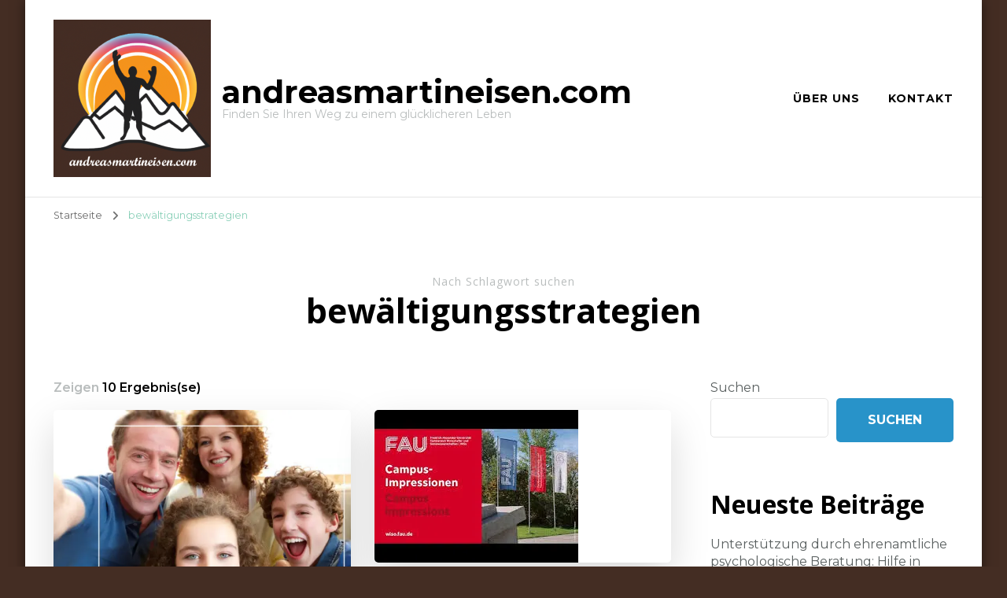

--- FILE ---
content_type: text/html; charset=UTF-8
request_url: https://andreasmartineisen.com/tag/bewaeltigungsstrategien/
body_size: 18607
content:
    <!DOCTYPE html>
    <html lang="de">
    <head itemscope itemtype="http://schema.org/WebSite">
	    <meta charset="UTF-8">
    <meta name="viewport" content="width=device-width, initial-scale=1">
    <link rel="profile" href="http://gmpg.org/xfn/11">
    <meta name='robots' content='index, follow, max-image-preview:large, max-snippet:-1, max-video-preview:-1' />

	<!-- This site is optimized with the Yoast SEO plugin v26.8 - https://yoast.com/product/yoast-seo-wordpress/ -->
	<title>bewältigungsstrategien Archive - andreasmartineisen.com</title>
	<link rel="canonical" href="https://andreasmartineisen.com/tag/bewaeltigungsstrategien/" />
	<meta property="og:locale" content="de_DE" />
	<meta property="og:type" content="article" />
	<meta property="og:title" content="bewältigungsstrategien Archive - andreasmartineisen.com" />
	<meta property="og:url" content="https://andreasmartineisen.com/tag/bewaeltigungsstrategien/" />
	<meta property="og:site_name" content="andreasmartineisen.com" />
	<meta name="twitter:card" content="summary_large_image" />
	<script type="application/ld+json" class="yoast-schema-graph">{"@context":"https://schema.org","@graph":[{"@type":"CollectionPage","@id":"https://andreasmartineisen.com/tag/bewaeltigungsstrategien/","url":"https://andreasmartineisen.com/tag/bewaeltigungsstrategien/","name":"bewältigungsstrategien Archive - andreasmartineisen.com","isPartOf":{"@id":"https://andreasmartineisen.com/#website"},"primaryImageOfPage":{"@id":"https://andreasmartineisen.com/tag/bewaeltigungsstrategien/#primaryimage"},"image":{"@id":"https://andreasmartineisen.com/tag/bewaeltigungsstrategien/#primaryimage"},"thumbnailUrl":"https://i0.wp.com/andreasmartineisen.com/wp-content/uploads/2026/01/psychologische-beratung-jugendliche-22.jpg?fit=1024%2C576&ssl=1","breadcrumb":{"@id":"https://andreasmartineisen.com/tag/bewaeltigungsstrategien/#breadcrumb"},"inLanguage":"de"},{"@type":"ImageObject","inLanguage":"de","@id":"https://andreasmartineisen.com/tag/bewaeltigungsstrategien/#primaryimage","url":"https://i0.wp.com/andreasmartineisen.com/wp-content/uploads/2026/01/psychologische-beratung-jugendliche-22.jpg?fit=1024%2C576&ssl=1","contentUrl":"https://i0.wp.com/andreasmartineisen.com/wp-content/uploads/2026/01/psychologische-beratung-jugendliche-22.jpg?fit=1024%2C576&ssl=1","width":1024,"height":576,"caption":"psychologische beratung jugendliche"},{"@type":"BreadcrumbList","@id":"https://andreasmartineisen.com/tag/bewaeltigungsstrategien/#breadcrumb","itemListElement":[{"@type":"ListItem","position":1,"name":"Startseite","item":"https://andreasmartineisen.com/"},{"@type":"ListItem","position":2,"name":"bewältigungsstrategien"}]},{"@type":"WebSite","@id":"https://andreasmartineisen.com/#website","url":"https://andreasmartineisen.com/","name":"andreasmartineisen.com","description":"Finden Sie Ihren Weg zu einem glücklicheren Leben ","publisher":{"@id":"https://andreasmartineisen.com/#organization"},"potentialAction":[{"@type":"SearchAction","target":{"@type":"EntryPoint","urlTemplate":"https://andreasmartineisen.com/?s={search_term_string}"},"query-input":{"@type":"PropertyValueSpecification","valueRequired":true,"valueName":"search_term_string"}}],"inLanguage":"de"},{"@type":"Organization","@id":"https://andreasmartineisen.com/#organization","name":"andreasmartineisen.com","url":"https://andreasmartineisen.com/","logo":{"@type":"ImageObject","inLanguage":"de","@id":"https://andreasmartineisen.com/#/schema/logo/image/","url":"https://i0.wp.com/andreasmartineisen.com/wp-content/uploads/2023/01/logo-1.png?fit=200%2C200&ssl=1","contentUrl":"https://i0.wp.com/andreasmartineisen.com/wp-content/uploads/2023/01/logo-1.png?fit=200%2C200&ssl=1","width":200,"height":200,"caption":"andreasmartineisen.com"},"image":{"@id":"https://andreasmartineisen.com/#/schema/logo/image/"}}]}</script>
	<!-- / Yoast SEO plugin. -->


<link rel='dns-prefetch' href='//stats.wp.com' />
<link rel='dns-prefetch' href='//fonts.googleapis.com' />
<link rel='preconnect' href='//i0.wp.com' />
<link rel='preconnect' href='//c0.wp.com' />
<link rel="alternate" type="application/rss+xml" title="andreasmartineisen.com &raquo; Feed" href="https://andreasmartineisen.com/feed/" />
<link rel="alternate" type="application/rss+xml" title="andreasmartineisen.com &raquo; Kommentar-Feed" href="https://andreasmartineisen.com/comments/feed/" />
<link rel="alternate" type="application/rss+xml" title="andreasmartineisen.com &raquo; Schlagwort-Feed zu bewältigungsstrategien" href="https://andreasmartineisen.com/tag/bewaeltigungsstrategien/feed/" />
<style id='wp-img-auto-sizes-contain-inline-css' type='text/css'>
img:is([sizes=auto i],[sizes^="auto," i]){contain-intrinsic-size:3000px 1500px}
/*# sourceURL=wp-img-auto-sizes-contain-inline-css */
</style>
<style id='wp-emoji-styles-inline-css' type='text/css'>

	img.wp-smiley, img.emoji {
		display: inline !important;
		border: none !important;
		box-shadow: none !important;
		height: 1em !important;
		width: 1em !important;
		margin: 0 0.07em !important;
		vertical-align: -0.1em !important;
		background: none !important;
		padding: 0 !important;
	}
/*# sourceURL=wp-emoji-styles-inline-css */
</style>
<style id='wp-block-library-inline-css' type='text/css'>
:root{--wp-block-synced-color:#7a00df;--wp-block-synced-color--rgb:122,0,223;--wp-bound-block-color:var(--wp-block-synced-color);--wp-editor-canvas-background:#ddd;--wp-admin-theme-color:#007cba;--wp-admin-theme-color--rgb:0,124,186;--wp-admin-theme-color-darker-10:#006ba1;--wp-admin-theme-color-darker-10--rgb:0,107,160.5;--wp-admin-theme-color-darker-20:#005a87;--wp-admin-theme-color-darker-20--rgb:0,90,135;--wp-admin-border-width-focus:2px}@media (min-resolution:192dpi){:root{--wp-admin-border-width-focus:1.5px}}.wp-element-button{cursor:pointer}:root .has-very-light-gray-background-color{background-color:#eee}:root .has-very-dark-gray-background-color{background-color:#313131}:root .has-very-light-gray-color{color:#eee}:root .has-very-dark-gray-color{color:#313131}:root .has-vivid-green-cyan-to-vivid-cyan-blue-gradient-background{background:linear-gradient(135deg,#00d084,#0693e3)}:root .has-purple-crush-gradient-background{background:linear-gradient(135deg,#34e2e4,#4721fb 50%,#ab1dfe)}:root .has-hazy-dawn-gradient-background{background:linear-gradient(135deg,#faaca8,#dad0ec)}:root .has-subdued-olive-gradient-background{background:linear-gradient(135deg,#fafae1,#67a671)}:root .has-atomic-cream-gradient-background{background:linear-gradient(135deg,#fdd79a,#004a59)}:root .has-nightshade-gradient-background{background:linear-gradient(135deg,#330968,#31cdcf)}:root .has-midnight-gradient-background{background:linear-gradient(135deg,#020381,#2874fc)}:root{--wp--preset--font-size--normal:16px;--wp--preset--font-size--huge:42px}.has-regular-font-size{font-size:1em}.has-larger-font-size{font-size:2.625em}.has-normal-font-size{font-size:var(--wp--preset--font-size--normal)}.has-huge-font-size{font-size:var(--wp--preset--font-size--huge)}.has-text-align-center{text-align:center}.has-text-align-left{text-align:left}.has-text-align-right{text-align:right}.has-fit-text{white-space:nowrap!important}#end-resizable-editor-section{display:none}.aligncenter{clear:both}.items-justified-left{justify-content:flex-start}.items-justified-center{justify-content:center}.items-justified-right{justify-content:flex-end}.items-justified-space-between{justify-content:space-between}.screen-reader-text{border:0;clip-path:inset(50%);height:1px;margin:-1px;overflow:hidden;padding:0;position:absolute;width:1px;word-wrap:normal!important}.screen-reader-text:focus{background-color:#ddd;clip-path:none;color:#444;display:block;font-size:1em;height:auto;left:5px;line-height:normal;padding:15px 23px 14px;text-decoration:none;top:5px;width:auto;z-index:100000}html :where(.has-border-color){border-style:solid}html :where([style*=border-top-color]){border-top-style:solid}html :where([style*=border-right-color]){border-right-style:solid}html :where([style*=border-bottom-color]){border-bottom-style:solid}html :where([style*=border-left-color]){border-left-style:solid}html :where([style*=border-width]){border-style:solid}html :where([style*=border-top-width]){border-top-style:solid}html :where([style*=border-right-width]){border-right-style:solid}html :where([style*=border-bottom-width]){border-bottom-style:solid}html :where([style*=border-left-width]){border-left-style:solid}html :where(img[class*=wp-image-]){height:auto;max-width:100%}:where(figure){margin:0 0 1em}html :where(.is-position-sticky){--wp-admin--admin-bar--position-offset:var(--wp-admin--admin-bar--height,0px)}@media screen and (max-width:600px){html :where(.is-position-sticky){--wp-admin--admin-bar--position-offset:0px}}

/*# sourceURL=wp-block-library-inline-css */
</style><style id='wp-block-archives-inline-css' type='text/css'>
.wp-block-archives{box-sizing:border-box}.wp-block-archives-dropdown label{display:block}
/*# sourceURL=https://c0.wp.com/c/6.9/wp-includes/blocks/archives/style.min.css */
</style>
<style id='wp-block-categories-inline-css' type='text/css'>
.wp-block-categories{box-sizing:border-box}.wp-block-categories.alignleft{margin-right:2em}.wp-block-categories.alignright{margin-left:2em}.wp-block-categories.wp-block-categories-dropdown.aligncenter{text-align:center}.wp-block-categories .wp-block-categories__label{display:block;width:100%}
/*# sourceURL=https://c0.wp.com/c/6.9/wp-includes/blocks/categories/style.min.css */
</style>
<style id='wp-block-heading-inline-css' type='text/css'>
h1:where(.wp-block-heading).has-background,h2:where(.wp-block-heading).has-background,h3:where(.wp-block-heading).has-background,h4:where(.wp-block-heading).has-background,h5:where(.wp-block-heading).has-background,h6:where(.wp-block-heading).has-background{padding:1.25em 2.375em}h1.has-text-align-left[style*=writing-mode]:where([style*=vertical-lr]),h1.has-text-align-right[style*=writing-mode]:where([style*=vertical-rl]),h2.has-text-align-left[style*=writing-mode]:where([style*=vertical-lr]),h2.has-text-align-right[style*=writing-mode]:where([style*=vertical-rl]),h3.has-text-align-left[style*=writing-mode]:where([style*=vertical-lr]),h3.has-text-align-right[style*=writing-mode]:where([style*=vertical-rl]),h4.has-text-align-left[style*=writing-mode]:where([style*=vertical-lr]),h4.has-text-align-right[style*=writing-mode]:where([style*=vertical-rl]),h5.has-text-align-left[style*=writing-mode]:where([style*=vertical-lr]),h5.has-text-align-right[style*=writing-mode]:where([style*=vertical-rl]),h6.has-text-align-left[style*=writing-mode]:where([style*=vertical-lr]),h6.has-text-align-right[style*=writing-mode]:where([style*=vertical-rl]){rotate:180deg}
/*# sourceURL=https://c0.wp.com/c/6.9/wp-includes/blocks/heading/style.min.css */
</style>
<style id='wp-block-latest-comments-inline-css' type='text/css'>
ol.wp-block-latest-comments{box-sizing:border-box;margin-left:0}:where(.wp-block-latest-comments:not([style*=line-height] .wp-block-latest-comments__comment)){line-height:1.1}:where(.wp-block-latest-comments:not([style*=line-height] .wp-block-latest-comments__comment-excerpt p)){line-height:1.8}.has-dates :where(.wp-block-latest-comments:not([style*=line-height])),.has-excerpts :where(.wp-block-latest-comments:not([style*=line-height])){line-height:1.5}.wp-block-latest-comments .wp-block-latest-comments{padding-left:0}.wp-block-latest-comments__comment{list-style:none;margin-bottom:1em}.has-avatars .wp-block-latest-comments__comment{list-style:none;min-height:2.25em}.has-avatars .wp-block-latest-comments__comment .wp-block-latest-comments__comment-excerpt,.has-avatars .wp-block-latest-comments__comment .wp-block-latest-comments__comment-meta{margin-left:3.25em}.wp-block-latest-comments__comment-excerpt p{font-size:.875em;margin:.36em 0 1.4em}.wp-block-latest-comments__comment-date{display:block;font-size:.75em}.wp-block-latest-comments .avatar,.wp-block-latest-comments__comment-avatar{border-radius:1.5em;display:block;float:left;height:2.5em;margin-right:.75em;width:2.5em}.wp-block-latest-comments[class*=-font-size] a,.wp-block-latest-comments[style*=font-size] a{font-size:inherit}
/*# sourceURL=https://c0.wp.com/c/6.9/wp-includes/blocks/latest-comments/style.min.css */
</style>
<style id='wp-block-latest-posts-inline-css' type='text/css'>
.wp-block-latest-posts{box-sizing:border-box}.wp-block-latest-posts.alignleft{margin-right:2em}.wp-block-latest-posts.alignright{margin-left:2em}.wp-block-latest-posts.wp-block-latest-posts__list{list-style:none}.wp-block-latest-posts.wp-block-latest-posts__list li{clear:both;overflow-wrap:break-word}.wp-block-latest-posts.is-grid{display:flex;flex-wrap:wrap}.wp-block-latest-posts.is-grid li{margin:0 1.25em 1.25em 0;width:100%}@media (min-width:600px){.wp-block-latest-posts.columns-2 li{width:calc(50% - .625em)}.wp-block-latest-posts.columns-2 li:nth-child(2n){margin-right:0}.wp-block-latest-posts.columns-3 li{width:calc(33.33333% - .83333em)}.wp-block-latest-posts.columns-3 li:nth-child(3n){margin-right:0}.wp-block-latest-posts.columns-4 li{width:calc(25% - .9375em)}.wp-block-latest-posts.columns-4 li:nth-child(4n){margin-right:0}.wp-block-latest-posts.columns-5 li{width:calc(20% - 1em)}.wp-block-latest-posts.columns-5 li:nth-child(5n){margin-right:0}.wp-block-latest-posts.columns-6 li{width:calc(16.66667% - 1.04167em)}.wp-block-latest-posts.columns-6 li:nth-child(6n){margin-right:0}}:root :where(.wp-block-latest-posts.is-grid){padding:0}:root :where(.wp-block-latest-posts.wp-block-latest-posts__list){padding-left:0}.wp-block-latest-posts__post-author,.wp-block-latest-posts__post-date{display:block;font-size:.8125em}.wp-block-latest-posts__post-excerpt,.wp-block-latest-posts__post-full-content{margin-bottom:1em;margin-top:.5em}.wp-block-latest-posts__featured-image a{display:inline-block}.wp-block-latest-posts__featured-image img{height:auto;max-width:100%;width:auto}.wp-block-latest-posts__featured-image.alignleft{float:left;margin-right:1em}.wp-block-latest-posts__featured-image.alignright{float:right;margin-left:1em}.wp-block-latest-posts__featured-image.aligncenter{margin-bottom:1em;text-align:center}
/*# sourceURL=https://c0.wp.com/c/6.9/wp-includes/blocks/latest-posts/style.min.css */
</style>
<style id='wp-block-search-inline-css' type='text/css'>
.wp-block-search__button{margin-left:10px;word-break:normal}.wp-block-search__button.has-icon{line-height:0}.wp-block-search__button svg{height:1.25em;min-height:24px;min-width:24px;width:1.25em;fill:currentColor;vertical-align:text-bottom}:where(.wp-block-search__button){border:1px solid #ccc;padding:6px 10px}.wp-block-search__inside-wrapper{display:flex;flex:auto;flex-wrap:nowrap;max-width:100%}.wp-block-search__label{width:100%}.wp-block-search.wp-block-search__button-only .wp-block-search__button{box-sizing:border-box;display:flex;flex-shrink:0;justify-content:center;margin-left:0;max-width:100%}.wp-block-search.wp-block-search__button-only .wp-block-search__inside-wrapper{min-width:0!important;transition-property:width}.wp-block-search.wp-block-search__button-only .wp-block-search__input{flex-basis:100%;transition-duration:.3s}.wp-block-search.wp-block-search__button-only.wp-block-search__searchfield-hidden,.wp-block-search.wp-block-search__button-only.wp-block-search__searchfield-hidden .wp-block-search__inside-wrapper{overflow:hidden}.wp-block-search.wp-block-search__button-only.wp-block-search__searchfield-hidden .wp-block-search__input{border-left-width:0!important;border-right-width:0!important;flex-basis:0;flex-grow:0;margin:0;min-width:0!important;padding-left:0!important;padding-right:0!important;width:0!important}:where(.wp-block-search__input){appearance:none;border:1px solid #949494;flex-grow:1;font-family:inherit;font-size:inherit;font-style:inherit;font-weight:inherit;letter-spacing:inherit;line-height:inherit;margin-left:0;margin-right:0;min-width:3rem;padding:8px;text-decoration:unset!important;text-transform:inherit}:where(.wp-block-search__button-inside .wp-block-search__inside-wrapper){background-color:#fff;border:1px solid #949494;box-sizing:border-box;padding:4px}:where(.wp-block-search__button-inside .wp-block-search__inside-wrapper) .wp-block-search__input{border:none;border-radius:0;padding:0 4px}:where(.wp-block-search__button-inside .wp-block-search__inside-wrapper) .wp-block-search__input:focus{outline:none}:where(.wp-block-search__button-inside .wp-block-search__inside-wrapper) :where(.wp-block-search__button){padding:4px 8px}.wp-block-search.aligncenter .wp-block-search__inside-wrapper{margin:auto}.wp-block[data-align=right] .wp-block-search.wp-block-search__button-only .wp-block-search__inside-wrapper{float:right}
/*# sourceURL=https://c0.wp.com/c/6.9/wp-includes/blocks/search/style.min.css */
</style>
<style id='wp-block-group-inline-css' type='text/css'>
.wp-block-group{box-sizing:border-box}:where(.wp-block-group.wp-block-group-is-layout-constrained){position:relative}
/*# sourceURL=https://c0.wp.com/c/6.9/wp-includes/blocks/group/style.min.css */
</style>
<style id='global-styles-inline-css' type='text/css'>
:root{--wp--preset--aspect-ratio--square: 1;--wp--preset--aspect-ratio--4-3: 4/3;--wp--preset--aspect-ratio--3-4: 3/4;--wp--preset--aspect-ratio--3-2: 3/2;--wp--preset--aspect-ratio--2-3: 2/3;--wp--preset--aspect-ratio--16-9: 16/9;--wp--preset--aspect-ratio--9-16: 9/16;--wp--preset--color--black: #000000;--wp--preset--color--cyan-bluish-gray: #abb8c3;--wp--preset--color--white: #ffffff;--wp--preset--color--pale-pink: #f78da7;--wp--preset--color--vivid-red: #cf2e2e;--wp--preset--color--luminous-vivid-orange: #ff6900;--wp--preset--color--luminous-vivid-amber: #fcb900;--wp--preset--color--light-green-cyan: #7bdcb5;--wp--preset--color--vivid-green-cyan: #00d084;--wp--preset--color--pale-cyan-blue: #8ed1fc;--wp--preset--color--vivid-cyan-blue: #0693e3;--wp--preset--color--vivid-purple: #9b51e0;--wp--preset--gradient--vivid-cyan-blue-to-vivid-purple: linear-gradient(135deg,rgb(6,147,227) 0%,rgb(155,81,224) 100%);--wp--preset--gradient--light-green-cyan-to-vivid-green-cyan: linear-gradient(135deg,rgb(122,220,180) 0%,rgb(0,208,130) 100%);--wp--preset--gradient--luminous-vivid-amber-to-luminous-vivid-orange: linear-gradient(135deg,rgb(252,185,0) 0%,rgb(255,105,0) 100%);--wp--preset--gradient--luminous-vivid-orange-to-vivid-red: linear-gradient(135deg,rgb(255,105,0) 0%,rgb(207,46,46) 100%);--wp--preset--gradient--very-light-gray-to-cyan-bluish-gray: linear-gradient(135deg,rgb(238,238,238) 0%,rgb(169,184,195) 100%);--wp--preset--gradient--cool-to-warm-spectrum: linear-gradient(135deg,rgb(74,234,220) 0%,rgb(151,120,209) 20%,rgb(207,42,186) 40%,rgb(238,44,130) 60%,rgb(251,105,98) 80%,rgb(254,248,76) 100%);--wp--preset--gradient--blush-light-purple: linear-gradient(135deg,rgb(255,206,236) 0%,rgb(152,150,240) 100%);--wp--preset--gradient--blush-bordeaux: linear-gradient(135deg,rgb(254,205,165) 0%,rgb(254,45,45) 50%,rgb(107,0,62) 100%);--wp--preset--gradient--luminous-dusk: linear-gradient(135deg,rgb(255,203,112) 0%,rgb(199,81,192) 50%,rgb(65,88,208) 100%);--wp--preset--gradient--pale-ocean: linear-gradient(135deg,rgb(255,245,203) 0%,rgb(182,227,212) 50%,rgb(51,167,181) 100%);--wp--preset--gradient--electric-grass: linear-gradient(135deg,rgb(202,248,128) 0%,rgb(113,206,126) 100%);--wp--preset--gradient--midnight: linear-gradient(135deg,rgb(2,3,129) 0%,rgb(40,116,252) 100%);--wp--preset--font-size--small: 13px;--wp--preset--font-size--medium: 20px;--wp--preset--font-size--large: 36px;--wp--preset--font-size--x-large: 42px;--wp--preset--spacing--20: 0.44rem;--wp--preset--spacing--30: 0.67rem;--wp--preset--spacing--40: 1rem;--wp--preset--spacing--50: 1.5rem;--wp--preset--spacing--60: 2.25rem;--wp--preset--spacing--70: 3.38rem;--wp--preset--spacing--80: 5.06rem;--wp--preset--shadow--natural: 6px 6px 9px rgba(0, 0, 0, 0.2);--wp--preset--shadow--deep: 12px 12px 50px rgba(0, 0, 0, 0.4);--wp--preset--shadow--sharp: 6px 6px 0px rgba(0, 0, 0, 0.2);--wp--preset--shadow--outlined: 6px 6px 0px -3px rgb(255, 255, 255), 6px 6px rgb(0, 0, 0);--wp--preset--shadow--crisp: 6px 6px 0px rgb(0, 0, 0);}:where(.is-layout-flex){gap: 0.5em;}:where(.is-layout-grid){gap: 0.5em;}body .is-layout-flex{display: flex;}.is-layout-flex{flex-wrap: wrap;align-items: center;}.is-layout-flex > :is(*, div){margin: 0;}body .is-layout-grid{display: grid;}.is-layout-grid > :is(*, div){margin: 0;}:where(.wp-block-columns.is-layout-flex){gap: 2em;}:where(.wp-block-columns.is-layout-grid){gap: 2em;}:where(.wp-block-post-template.is-layout-flex){gap: 1.25em;}:where(.wp-block-post-template.is-layout-grid){gap: 1.25em;}.has-black-color{color: var(--wp--preset--color--black) !important;}.has-cyan-bluish-gray-color{color: var(--wp--preset--color--cyan-bluish-gray) !important;}.has-white-color{color: var(--wp--preset--color--white) !important;}.has-pale-pink-color{color: var(--wp--preset--color--pale-pink) !important;}.has-vivid-red-color{color: var(--wp--preset--color--vivid-red) !important;}.has-luminous-vivid-orange-color{color: var(--wp--preset--color--luminous-vivid-orange) !important;}.has-luminous-vivid-amber-color{color: var(--wp--preset--color--luminous-vivid-amber) !important;}.has-light-green-cyan-color{color: var(--wp--preset--color--light-green-cyan) !important;}.has-vivid-green-cyan-color{color: var(--wp--preset--color--vivid-green-cyan) !important;}.has-pale-cyan-blue-color{color: var(--wp--preset--color--pale-cyan-blue) !important;}.has-vivid-cyan-blue-color{color: var(--wp--preset--color--vivid-cyan-blue) !important;}.has-vivid-purple-color{color: var(--wp--preset--color--vivid-purple) !important;}.has-black-background-color{background-color: var(--wp--preset--color--black) !important;}.has-cyan-bluish-gray-background-color{background-color: var(--wp--preset--color--cyan-bluish-gray) !important;}.has-white-background-color{background-color: var(--wp--preset--color--white) !important;}.has-pale-pink-background-color{background-color: var(--wp--preset--color--pale-pink) !important;}.has-vivid-red-background-color{background-color: var(--wp--preset--color--vivid-red) !important;}.has-luminous-vivid-orange-background-color{background-color: var(--wp--preset--color--luminous-vivid-orange) !important;}.has-luminous-vivid-amber-background-color{background-color: var(--wp--preset--color--luminous-vivid-amber) !important;}.has-light-green-cyan-background-color{background-color: var(--wp--preset--color--light-green-cyan) !important;}.has-vivid-green-cyan-background-color{background-color: var(--wp--preset--color--vivid-green-cyan) !important;}.has-pale-cyan-blue-background-color{background-color: var(--wp--preset--color--pale-cyan-blue) !important;}.has-vivid-cyan-blue-background-color{background-color: var(--wp--preset--color--vivid-cyan-blue) !important;}.has-vivid-purple-background-color{background-color: var(--wp--preset--color--vivid-purple) !important;}.has-black-border-color{border-color: var(--wp--preset--color--black) !important;}.has-cyan-bluish-gray-border-color{border-color: var(--wp--preset--color--cyan-bluish-gray) !important;}.has-white-border-color{border-color: var(--wp--preset--color--white) !important;}.has-pale-pink-border-color{border-color: var(--wp--preset--color--pale-pink) !important;}.has-vivid-red-border-color{border-color: var(--wp--preset--color--vivid-red) !important;}.has-luminous-vivid-orange-border-color{border-color: var(--wp--preset--color--luminous-vivid-orange) !important;}.has-luminous-vivid-amber-border-color{border-color: var(--wp--preset--color--luminous-vivid-amber) !important;}.has-light-green-cyan-border-color{border-color: var(--wp--preset--color--light-green-cyan) !important;}.has-vivid-green-cyan-border-color{border-color: var(--wp--preset--color--vivid-green-cyan) !important;}.has-pale-cyan-blue-border-color{border-color: var(--wp--preset--color--pale-cyan-blue) !important;}.has-vivid-cyan-blue-border-color{border-color: var(--wp--preset--color--vivid-cyan-blue) !important;}.has-vivid-purple-border-color{border-color: var(--wp--preset--color--vivid-purple) !important;}.has-vivid-cyan-blue-to-vivid-purple-gradient-background{background: var(--wp--preset--gradient--vivid-cyan-blue-to-vivid-purple) !important;}.has-light-green-cyan-to-vivid-green-cyan-gradient-background{background: var(--wp--preset--gradient--light-green-cyan-to-vivid-green-cyan) !important;}.has-luminous-vivid-amber-to-luminous-vivid-orange-gradient-background{background: var(--wp--preset--gradient--luminous-vivid-amber-to-luminous-vivid-orange) !important;}.has-luminous-vivid-orange-to-vivid-red-gradient-background{background: var(--wp--preset--gradient--luminous-vivid-orange-to-vivid-red) !important;}.has-very-light-gray-to-cyan-bluish-gray-gradient-background{background: var(--wp--preset--gradient--very-light-gray-to-cyan-bluish-gray) !important;}.has-cool-to-warm-spectrum-gradient-background{background: var(--wp--preset--gradient--cool-to-warm-spectrum) !important;}.has-blush-light-purple-gradient-background{background: var(--wp--preset--gradient--blush-light-purple) !important;}.has-blush-bordeaux-gradient-background{background: var(--wp--preset--gradient--blush-bordeaux) !important;}.has-luminous-dusk-gradient-background{background: var(--wp--preset--gradient--luminous-dusk) !important;}.has-pale-ocean-gradient-background{background: var(--wp--preset--gradient--pale-ocean) !important;}.has-electric-grass-gradient-background{background: var(--wp--preset--gradient--electric-grass) !important;}.has-midnight-gradient-background{background: var(--wp--preset--gradient--midnight) !important;}.has-small-font-size{font-size: var(--wp--preset--font-size--small) !important;}.has-medium-font-size{font-size: var(--wp--preset--font-size--medium) !important;}.has-large-font-size{font-size: var(--wp--preset--font-size--large) !important;}.has-x-large-font-size{font-size: var(--wp--preset--font-size--x-large) !important;}
/*# sourceURL=global-styles-inline-css */
</style>

<style id='classic-theme-styles-inline-css' type='text/css'>
/*! This file is auto-generated */
.wp-block-button__link{color:#fff;background-color:#32373c;border-radius:9999px;box-shadow:none;text-decoration:none;padding:calc(.667em + 2px) calc(1.333em + 2px);font-size:1.125em}.wp-block-file__button{background:#32373c;color:#fff;text-decoration:none}
/*# sourceURL=/wp-includes/css/classic-themes.min.css */
</style>
<link rel='stylesheet' id='cptch_stylesheet-css' href='https://andreasmartineisen.com/wp-content/plugins/captcha-bws/css/front_end_style.css?ver=5.2.7' type='text/css' media='all' />
<link rel='stylesheet' id='dashicons-css' href='https://c0.wp.com/c/6.9/wp-includes/css/dashicons.min.css' type='text/css' media='all' />
<link rel='stylesheet' id='cptch_desktop_style-css' href='https://andreasmartineisen.com/wp-content/plugins/captcha-bws/css/desktop_style.css?ver=5.2.7' type='text/css' media='all' />
<link rel='stylesheet' id='owl-carousel-css' href='https://andreasmartineisen.com/wp-content/themes/blossom-coach/css/owl.carousel.min.css?ver=2.2.1' type='text/css' media='all' />
<link rel='stylesheet' id='animate-css' href='https://andreasmartineisen.com/wp-content/themes/blossom-coach/css/animate.min.css?ver=3.5.2' type='text/css' media='all' />
<link rel='stylesheet' id='blossom-coach-google-fonts-css' href='https://fonts.googleapis.com/css?family=Montserrat%3A100%2C200%2C300%2Cregular%2C500%2C600%2C700%2C800%2C900%2C100italic%2C200italic%2C300italic%2Citalic%2C500italic%2C600italic%2C700italic%2C800italic%2C900italic%7COpen+Sans%3A300%2Cregular%2C500%2C600%2C700%2C800%2C300italic%2Citalic%2C500italic%2C600italic%2C700italic%2C800italic%7CMontserrat%3A700' type='text/css' media='all' />
<link rel='stylesheet' id='life-coach-parent-style-css' href='https://andreasmartineisen.com/wp-content/themes/blossom-coach/style.css?ver=6.9' type='text/css' media='all' />
<link rel='stylesheet' id='blossom-coach-css' href='https://andreasmartineisen.com/wp-content/themes/life-coach/style.css?ver=1.1.1' type='text/css' media='all' />
<style id='blossom-coach-inline-css' type='text/css'>


    :root {
        --primary-font: Montserrat;
        --secondary-font: Open Sans;
    }
    
    .site-title, 
    .site-title-wrap .site-title{
        font-size   : 40px;
        font-family : Montserrat;
        font-weight : 700;
        font-style  : normal;
    }
    
    section#wheeloflife_section {
        background-color: #ecf9f5;
    }
/*# sourceURL=blossom-coach-inline-css */
</style>
<script type="text/javascript" src="https://c0.wp.com/c/6.9/wp-includes/js/jquery/jquery.min.js" id="jquery-core-js"></script>
<script type="text/javascript" src="https://c0.wp.com/c/6.9/wp-includes/js/jquery/jquery-migrate.min.js" id="jquery-migrate-js"></script>
<link rel="https://api.w.org/" href="https://andreasmartineisen.com/wp-json/" /><link rel="alternate" title="JSON" type="application/json" href="https://andreasmartineisen.com/wp-json/wp/v2/tags/2454" /><link rel="EditURI" type="application/rsd+xml" title="RSD" href="https://andreasmartineisen.com/xmlrpc.php?rsd" />
<meta name="generator" content="WordPress 6.9" />
	<style>img#wpstats{display:none}</style>
		<link rel="apple-touch-icon" sizes="180x180" href="/wp-content/uploads/fbrfg/apple-touch-icon.png">
<link rel="icon" type="image/png" sizes="32x32" href="/wp-content/uploads/fbrfg/favicon-32x32.png">
<link rel="icon" type="image/png" sizes="16x16" href="/wp-content/uploads/fbrfg/favicon-16x16.png">
<link rel="manifest" href="/wp-content/uploads/fbrfg/site.webmanifest">
<link rel="mask-icon" href="/wp-content/uploads/fbrfg/safari-pinned-tab.svg" color="#5bbad5">
<link rel="shortcut icon" href="/wp-content/uploads/fbrfg/favicon.ico">
<meta name="msapplication-TileColor" content="#da532c">
<meta name="msapplication-config" content="/wp-content/uploads/fbrfg/browserconfig.xml">
<meta name="theme-color" content="#ffffff"><style type="text/css" id="custom-background-css">
body.custom-background { background-color: #442d23; }
</style>
	</head>

<body class="archive tag tag-bewaeltigungsstrategien tag-2454 custom-background wp-custom-logo wp-theme-blossom-coach wp-child-theme-life-coach hfeed custom-background-color grid-view rightsidebar" itemscope itemtype="http://schema.org/WebPage">

    <div id="page" class="site"><a aria-label="Zum Inhalt springen" class="skip-link" href="#content">Zum Inhalt springen</a>
        <header id="masthead" class="site-header" itemscope itemtype="http://schema.org/WPHeader">		
		        
        <div class="main-header">
			<div class="wrapper">
                        <div class="site-branding icon-text" itemscope itemtype="http://schema.org/Organization">
            <div class="site-logo"><a href="https://andreasmartineisen.com/" class="custom-logo-link" rel="home"><img width="200" height="200" src="https://i0.wp.com/andreasmartineisen.com/wp-content/uploads/2023/01/logo-1.png?fit=200%2C200&amp;ssl=1" class="custom-logo" alt="andreasmartineisen.com" decoding="async" /></a></div><!-- .site-logo -->            <div class="site-title-wrap">                    <p class="site-title" itemprop="name"><a href="https://andreasmartineisen.com/" rel="home" itemprop="url">andreasmartineisen.com</a></p>
                                    <p class="site-description">Finden Sie Ihren Weg zu einem glücklicheren Leben </p>
                </div>        </div><!-- .site-branding -->
    				<div class="menu-wrap">				
                        <nav id="site-navigation" class="main-navigation" itemscope itemtype="http://schema.org/SiteNavigationElement">
        <button type="button" class="toggle-button" data-toggle-target=".main-menu-modal" data-toggle-body-class="showing-main-menu-modal" aria-expanded="false" data-set-focus=".close-main-nav-toggle" aria-label="Mobile Navigation">
            <span class="toggle-bar"></span>
            <span class="toggle-bar"></span>
            <span class="toggle-bar"></span>
        </button>
        <div class="primary-menu-list main-menu-modal cover-modal" data-modal-target-string=".main-menu-modal">
            <button class="close close-main-nav-toggle" data-toggle-target=".main-menu-modal" data-toggle-body-class="showing-main-menu-modal" aria-expanded="false" data-set-focus=".main-menu-modal" aria-label="Mobile Navigation"><span></span></button>
            <div class="mobile-menu" aria-label="Mobil">
                <div class="menu-menu-1-container"><ul id="primary-menu" class="menu main-menu-modal"><li id="menu-item-167" class="menu-item menu-item-type-post_type menu-item-object-page menu-item-167"><a href="https://andreasmartineisen.com/ueber-uns/">Über uns</a></li>
<li id="menu-item-206" class="menu-item menu-item-type-post_type menu-item-object-page menu-item-206"><a href="https://andreasmartineisen.com/kontakt/">Kontakt</a></li>
</ul></div>            </div>
        </div>
    </nav><!-- #site-navigation -->     
    				</div><!-- .menu-wrap -->
			</div><!-- .wrapper -->
		</div><!-- .main-header -->				
	</header><!-- .site-header -->
    <div class="breadcrumb-wrapper"><div class="wrapper">
                <div id="crumbs" itemscope itemtype="http://schema.org/BreadcrumbList"> 
                    <span itemprop="itemListElement" itemscope itemtype="http://schema.org/ListItem">
                        <a itemprop="item" href="https://andreasmartineisen.com"><span itemprop="name">Startseite</span></a>
                        <meta itemprop="position" content="1" />
                        <span class="separator"><i class="fa fa-angle-right"></i></span>
                    </span><span class="current" itemprop="itemListElement" itemscope itemtype="http://schema.org/ListItem"><a itemprop="item" href="https://andreasmartineisen.com/tag/bewaeltigungsstrategien/"><span itemprop="name">bewältigungsstrategien</span></a><meta itemprop="position" content="2" /></span></div></div></div><!-- .breadcrumb-wrapper -->        <div id="content" class="site-content">        
                        <header class="page-header">
    			<div class="wrapper">
                <p class="subtitle">Nach Schlagwort suchen</p> <h1 class="page-title">bewältigungsstrategien</h1>                </div><!-- .wrapper -->
    		</header><!-- .page-header -->
                            <div class="wrapper">
            
	<div id="primary" class="content-area">
        
        <span class="showing-result">Zeigen <span class="result">10 Ergebnis(se)</span></span>        
		<main id="main" class="site-main">

		
<article id="post-2845" class="post-2845 post type-post status-publish format-standard has-post-thumbnail hentry category-jugendliche category-kinder tag-angstzustaende tag-bewaeltigungsstrategien tag-beziehungsprobleme tag-depressionen tag-emotionen tag-gedanken tag-gefuehle tag-jugendliche tag-lebensqualitaet tag-negative-denkmuster tag-probleme tag-psychologe tag-psychologische-beratung tag-psychologische-beratung-jugendliche tag-staerken tag-stress tag-therapeut grid-sizer" itemscope itemtype="https://schema.org/Blog">
	    <figure class="post-thumbnail"><a href="https://andreasmartineisen.com/kinder/psychologische-beratung-jugendliche/" itemprop="thumbnailUrl"><img width="540" height="400" src="https://i0.wp.com/andreasmartineisen.com/wp-content/uploads/2026/01/psychologische-beratung-jugendliche-22.jpg?resize=540%2C400&amp;ssl=1" class="attachment-blossom-coach-latest size-blossom-coach-latest wp-post-image" alt="psychologische beratung jugendliche" itemprop="image" decoding="async" fetchpriority="high" /></a></figure>    </figure><!-- .post-thumbnail -->
        <div class="article-content-wrap">
        <header class="entry-header">
		<div class="entry-meta"><div class="category" itemprop="about"><a href="https://andreasmartineisen.com/category/jugendliche/" rel="category tag">jugendliche</a> <a href="https://andreasmartineisen.com/category/kinder/" rel="category tag">kinder</a></div></div><h3 class="entry-title" itemprop="headline"><a href="https://andreasmartineisen.com/kinder/psychologische-beratung-jugendliche/" rel="bookmark">Effektive Psychologische Beratung für Jugendliche: Unterstützung in der Jugendzeit</a></h3>	</header>         
        <div class="entry-content" itemprop="text">
		<p>Psychologische Beratung für Jugendliche Psychologische Beratung für Jugendliche Die Jugendzeit ist eine Phase des Lebens, die von vielen Veränderungen und Herausforderungen geprägt ist. Jugendliche stehen vor einer Vielzahl von emotionalen, sozialen und persönlichen Herausforderungen, die sie manchmal überwältigen können. In solchen Situationen kann psychologische Beratung eine wertvolle Unterstützung bieten. Psychologische Beratung für Jugendliche zielt darauf &hellip; </p>
	</div><!-- .entry-content -->
    	<footer class="entry-footer">
		<a href="https://andreasmartineisen.com/kinder/psychologische-beratung-jugendliche/" class="btn-link">Weiter lesen</a>	</footer><!-- .entry-footer -->
	    </div><!-- .article-content-wrap -->
</article><!-- #post-2845 -->

<article id="post-2024" class="post-2024 post type-post status-publish format-standard has-post-thumbnail hentry category-fau category-psychologe tag-beratungsgespraeche tag-bewaeltigungsstrategien tag-beziehungsprobleme tag-fau tag-fau-psychologische-beratung tag-friedrich-alexander-universitaet tag-fruehzeitig-hilfe tag-kostenlose-beratungsdienste tag-mentale-gesundheit tag-persoenliche-entwicklung tag-professionelle-hilfe tag-pruefungsaengste tag-psychische-gesundheit tag-psychischen-problemen-in-anspruch-nehmen tag-psychologische-beratung tag-psychologische-herausforderungen tag-psychologische-probleme tag-stressbewaeltigung tag-studierenden tag-unterstuetzung-der-psychologischen-beratung tag-unterstuetzungsdienste tag-vertraulicher-rahmen grid-sizer" itemscope itemtype="https://schema.org/Blog">
	    <figure class="post-thumbnail"><a href="https://andreasmartineisen.com/psychologe/fau-psychologische-beratung/" itemprop="thumbnailUrl"><img width="259" height="194" src="https://i0.wp.com/andreasmartineisen.com/wp-content/uploads/2025/01/fau-psychologische-beratung-3.jpg?resize=259%2C194&amp;ssl=1" class="attachment-blossom-coach-latest size-blossom-coach-latest wp-post-image" alt="fau psychologische beratung" itemprop="image" decoding="async" srcset="https://i0.wp.com/andreasmartineisen.com/wp-content/uploads/2025/01/fau-psychologische-beratung-3.jpg?w=259&amp;ssl=1 259w, https://i0.wp.com/andreasmartineisen.com/wp-content/uploads/2025/01/fau-psychologische-beratung-3.jpg?resize=80%2C60&amp;ssl=1 80w" sizes="(max-width: 259px) 100vw, 259px" /></a></figure>    </figure><!-- .post-thumbnail -->
        <div class="article-content-wrap">
        <header class="entry-header">
		<div class="entry-meta"><div class="category" itemprop="about"><a href="https://andreasmartineisen.com/category/fau/" rel="category tag">fau</a> <a href="https://andreasmartineisen.com/category/psychologe/" rel="category tag">psychologe</a></div></div><h3 class="entry-title" itemprop="headline"><a href="https://andreasmartineisen.com/psychologe/fau-psychologische-beratung/" rel="bookmark">Professionelle psychologische Beratung für Studierende an der FAU</a></h3>	</header>         
        <div class="entry-content" itemprop="text">
		<p>Psychologische Beratung an der Friedrich-Alexander-Universität (FAU) Die Friedrich-Alexander-Universität (FAU) bietet ihren Studierenden eine Vielzahl von Unterstützungsdiensten, darunter auch psychologische Beratung. Diese Beratungsangebote stehen allen Studierenden offen, die Unterstützung bei persönlichen oder studienbezogenen Problemen suchen. Die psychologische Beratung an der FAU wird von erfahrenen Psychologen und Beratern durchgeführt, die darauf spezialisiert sind, Studierenden in schwierigen Situationen &hellip; </p>
	</div><!-- .entry-content -->
    	<footer class="entry-footer">
		<a href="https://andreasmartineisen.com/psychologe/fau-psychologische-beratung/" class="btn-link">Weiter lesen</a>	</footer><!-- .entry-footer -->
	    </div><!-- .article-content-wrap -->
</article><!-- #post-2024 -->

<article id="post-1610" class="post-1610 post type-post status-publish format-standard has-post-thumbnail hentry category-uncategorized tag-aktives-engagement tag-angstzustaenden tag-beratung-psychologe tag-bewaeltigungsstrategien tag-beziehungsproblemen tag-depressionen tag-ehrlich-und-offen-sein tag-gedanken-und-gefuehle tag-gesundheitsversorgung tag-individuelle-ziele tag-klare-ziele-setzen tag-kommunikationsfertigkeiten tag-mentalen-wohlbefinden tag-negative-denkmuster tag-persoenliche-entwicklung tag-professionelle-hilfe tag-psychologe tag-psychologische-beratung tag-stigmatisierung tag-strategien tag-stress tag-therapeutische-beziehung tag-vertrauen tag-wohlbefinden grid-sizer" itemscope itemtype="https://schema.org/Blog">
	    <figure class="post-thumbnail"><a href="https://andreasmartineisen.com/uncategorized/beratung-psychologe/" itemprop="thumbnailUrl"><img width="183" height="275" src="https://i0.wp.com/andreasmartineisen.com/wp-content/uploads/2024/08/beratung-psychologe-26.jpg?resize=183%2C275&amp;ssl=1" class="attachment-blossom-coach-latest size-blossom-coach-latest wp-post-image" alt="beratung psychologe" itemprop="image" decoding="async" srcset="https://i0.wp.com/andreasmartineisen.com/wp-content/uploads/2024/08/beratung-psychologe-26.jpg?w=183&amp;ssl=1 183w, https://i0.wp.com/andreasmartineisen.com/wp-content/uploads/2024/08/beratung-psychologe-26.jpg?resize=40%2C60&amp;ssl=1 40w" sizes="(max-width: 183px) 100vw, 183px" /></a></figure>    </figure><!-- .post-thumbnail -->
        <div class="article-content-wrap">
        <header class="entry-header">
		<div class="entry-meta"><div class="category" itemprop="about"><a href="https://andreasmartineisen.com/category/uncategorized/" rel="category tag">Uncategorized</a></div></div><h3 class="entry-title" itemprop="headline"><a href="https://andreasmartineisen.com/uncategorized/beratung-psychologe/" rel="bookmark">Die Bedeutung von psychologischer Beratung: Warum ein Psychologe Ihnen helfen kann</a></h3>	</header>         
        <div class="entry-content" itemprop="text">
		<p>Die Bedeutung von Beratung durch einen Psychologen Psychologische Beratung ist ein wichtiger Bestandteil der Gesundheitsversorgung und des Wohlbefindens vieler Menschen. Ein Psychologe ist ein Experte auf dem Gebiet der menschlichen Psyche und Verhaltensweisen und kann Menschen dabei helfen, verschiedene Probleme zu bewältigen und ihr Leben zu verbessern. Eine psychologische Beratung kann in vielen verschiedenen Situationen &hellip; </p>
	</div><!-- .entry-content -->
    	<footer class="entry-footer">
		<a href="https://andreasmartineisen.com/uncategorized/beratung-psychologe/" class="btn-link">Weiter lesen</a>	</footer><!-- .entry-footer -->
	    </div><!-- .article-content-wrap -->
</article><!-- #post-1610 -->

<article id="post-1344" class="post-1344 post type-post status-publish format-standard has-post-thumbnail hentry category-uncategorized tag-achtsamkeitsuebungen tag-betroffene-unterstuetzung-finden tag-bewaeltigung tag-bewaeltigungsstrategien tag-emotionen tag-gedankenverarbeitung tag-geliebter-mensch tag-gespraechstherapie tag-heilung tag-individueller-prozess tag-kognitive-verhaltenstherapie tag-methoden-und-ansaetze tag-professionelle-hilfe tag-psychologische-ansaetze tag-psychologische-hilfe tag-psychologische-hilfe-bei-trauer tag-sicheren-raum tag-staerke tag-therapeutische-methoden tag-trauer tag-trauerarbeit tag-unterstutzung tag-verarbeitung tag-verlust grid-sizer" itemscope itemtype="https://schema.org/Blog">
	    <figure class="post-thumbnail"><a href="https://andreasmartineisen.com/uncategorized/psychologische-hilfe-bei-trauer/" itemprop="thumbnailUrl"><img width="275" height="183" src="https://i0.wp.com/andreasmartineisen.com/wp-content/uploads/2024/05/psychologische-hilfe-bei-trauer-7.jpg?resize=275%2C183&amp;ssl=1" class="attachment-blossom-coach-latest size-blossom-coach-latest wp-post-image" alt="psychologische hilfe bei trauer" itemprop="image" decoding="async" loading="lazy" srcset="https://i0.wp.com/andreasmartineisen.com/wp-content/uploads/2024/05/psychologische-hilfe-bei-trauer-7.jpg?w=275&amp;ssl=1 275w, https://i0.wp.com/andreasmartineisen.com/wp-content/uploads/2024/05/psychologische-hilfe-bei-trauer-7.jpg?resize=90%2C60&amp;ssl=1 90w" sizes="auto, (max-width: 275px) 100vw, 275px" /></a></figure>    </figure><!-- .post-thumbnail -->
        <div class="article-content-wrap">
        <header class="entry-header">
		<div class="entry-meta"><div class="category" itemprop="about"><a href="https://andreasmartineisen.com/category/uncategorized/" rel="category tag">Uncategorized</a></div></div><h3 class="entry-title" itemprop="headline"><a href="https://andreasmartineisen.com/uncategorized/psychologische-hilfe-bei-trauer/" rel="bookmark">Unterstützung in schweren Zeiten: Psychologische Hilfe bei Trauerbewältigung</a></h3>	</header>         
        <div class="entry-content" itemprop="text">
		<p>Der Verlust eines geliebten Menschen ist eine der schwierigsten Erfahrungen, die ein Mensch durchmachen kann. Trauer kann überwältigend sein und uns in ein tiefes Loch der emotionalen Schmerzen stürzen. In solchen Momenten kann psychologische Hilfe von unschätzbarem Wert sein, um uns dabei zu unterstützen, mit unserem Verlust umzugehen und einen Weg zu finden, wieder Hoffnung &hellip; </p>
	</div><!-- .entry-content -->
    	<footer class="entry-footer">
		<a href="https://andreasmartineisen.com/uncategorized/psychologische-hilfe-bei-trauer/" class="btn-link">Weiter lesen</a>	</footer><!-- .entry-footer -->
	    </div><!-- .article-content-wrap -->
</article><!-- #post-1344 -->

<article id="post-1304" class="post-1304 post type-post status-publish format-standard has-post-thumbnail hentry category-uncategorized tag-behandlungsmethoden tag-bewaeltigungsstrategien tag-depressionen tag-emotionale-probleme tag-medikamentoese-unterstuetzung tag-negative-denkmuster tag-professionelle-hilfe tag-psychologische-hilfe tag-psychologische-hilfe-bei-depressionen tag-psychologische-unterstuetzung tag-psychotherapie tag-soziale-unterstuetzungssysteme tag-ursachen-der-depression grid-sizer" itemscope itemtype="https://schema.org/Blog">
	    <figure class="post-thumbnail"><a href="https://andreasmartineisen.com/uncategorized/psychologische-hilfe-bei-depressionen/" itemprop="thumbnailUrl"><img width="275" height="183" src="https://i0.wp.com/andreasmartineisen.com/wp-content/uploads/2024/05/psychologische-hilfe-bei-depressionen-8.jpg?resize=275%2C183&amp;ssl=1" class="attachment-blossom-coach-latest size-blossom-coach-latest wp-post-image" alt="psychologische hilfe bei depressionen" itemprop="image" decoding="async" loading="lazy" srcset="https://i0.wp.com/andreasmartineisen.com/wp-content/uploads/2024/05/psychologische-hilfe-bei-depressionen-8.jpg?w=275&amp;ssl=1 275w, https://i0.wp.com/andreasmartineisen.com/wp-content/uploads/2024/05/psychologische-hilfe-bei-depressionen-8.jpg?resize=90%2C60&amp;ssl=1 90w" sizes="auto, (max-width: 275px) 100vw, 275px" /></a></figure>    </figure><!-- .post-thumbnail -->
        <div class="article-content-wrap">
        <header class="entry-header">
		<div class="entry-meta"><div class="category" itemprop="about"><a href="https://andreasmartineisen.com/category/uncategorized/" rel="category tag">Uncategorized</a></div></div><h3 class="entry-title" itemprop="headline"><a href="https://andreasmartineisen.com/uncategorized/psychologische-hilfe-bei-depressionen/" rel="bookmark">Psychologische Hilfe bei Depressionen: Wege zur Heilung und Lebensfreude</a></h3>	</header>         
        <div class="entry-content" itemprop="text">
		<p>Psychologische Hilfe bei Depressionen Depressionen sind ernsthafte psychische Erkrankungen, die das Leben der Betroffenen stark beeinträchtigen können. Es ist wichtig, dass Menschen, die unter Depressionen leiden, professionelle psychologische Hilfe in Anspruch nehmen, um ihre Symptome zu lindern und ihre Lebensqualität zu verbessern. Ein Psychologe kann dabei helfen, die Ursachen der Depression zu identifizieren und geeignete &hellip; </p>
	</div><!-- .entry-content -->
    	<footer class="entry-footer">
		<a href="https://andreasmartineisen.com/uncategorized/psychologische-hilfe-bei-depressionen/" class="btn-link">Weiter lesen</a>	</footer><!-- .entry-footer -->
	    </div><!-- .article-content-wrap -->
</article><!-- #post-1304 -->

<article id="post-1183" class="post-1183 post type-post status-publish format-standard has-post-thumbnail hentry category-rwth tag-beratungsgespraeche tag-bewaeltigungsstrategien tag-campus tag-erfolg tag-ganzheitlicher-ansatz tag-gemeinschaft tag-glueck tag-kostenfrei tag-krisensituationen tag-lebensqualitaet tag-lernumgebung tag-persoenliche-probleme tag-psychologen tag-psychologische-beratung tag-psychologische-beratung-rwth tag-rwth-aachen-university tag-selbstfuersorge tag-seminare tag-stressbewaeltigung tag-terminvereinbarung tag-unterstuetzungsmoeglichkeiten tag-vertraulichkeit tag-wohlbefinden tag-workshops tag-zeitmanagement grid-sizer" itemscope itemtype="https://schema.org/Blog">
	    <figure class="post-thumbnail"><a href="https://andreasmartineisen.com/rwth/psychologische-beratung-rwth/" itemprop="thumbnailUrl"><img width="287" height="176" src="https://i0.wp.com/andreasmartineisen.com/wp-content/uploads/2024/04/psychologische-beratung-rwth-12.jpg?resize=287%2C176&amp;ssl=1" class="attachment-blossom-coach-latest size-blossom-coach-latest wp-post-image" alt="psychologische beratung rwth" itemprop="image" decoding="async" loading="lazy" srcset="https://i0.wp.com/andreasmartineisen.com/wp-content/uploads/2024/04/psychologische-beratung-rwth-12.jpg?w=287&amp;ssl=1 287w, https://i0.wp.com/andreasmartineisen.com/wp-content/uploads/2024/04/psychologische-beratung-rwth-12.jpg?resize=98%2C60&amp;ssl=1 98w" sizes="auto, (max-width: 287px) 100vw, 287px" /></a></figure>    </figure><!-- .post-thumbnail -->
        <div class="article-content-wrap">
        <header class="entry-header">
		<div class="entry-meta"><div class="category" itemprop="about"><a href="https://andreasmartineisen.com/category/rwth/" rel="category tag">rwth</a></div></div><h3 class="entry-title" itemprop="headline"><a href="https://andreasmartineisen.com/rwth/psychologische-beratung-rwth/" rel="bookmark">Psychologische Beratung an der RWTH Aachen: Unterstützung für Studierende</a></h3>	</header>         
        <div class="entry-content" itemprop="text">
		<p>Psychologische Beratung an der RWTH Aachen University Psychologische Beratung an der RWTH Aachen University Die RWTH Aachen University bietet ihren Studierenden eine Vielzahl von Unterstützungsmöglichkeiten, darunter auch psychologische Beratungsdienste. Das Wohlbefinden der Studierenden steht im Mittelpunkt, und die Universität ist bestrebt, eine positive Lernumgebung zu schaffen, in der sich jeder Einzelne wohl fühlen kann. Die &hellip; </p>
	</div><!-- .entry-content -->
    	<footer class="entry-footer">
		<a href="https://andreasmartineisen.com/rwth/psychologische-beratung-rwth/" class="btn-link">Weiter lesen</a>	</footer><!-- .entry-footer -->
	    </div><!-- .article-content-wrap -->
</article><!-- #post-1183 -->

<article id="post-544" class="post-544 post type-post status-publish format-standard hentry tag-angststoerungen tag-bewaeltigungsstrategien tag-beziehungsprobleme tag-denkmuster tag-depressionen tag-emotional tag-gesundes-leben tag-herausforderungen tag-individuelle-anpassung tag-klientenbeduerfnisse tag-mental tag-offener-austausch tag-praeventiv-wirken tag-professionelle-unterstuetzung tag-psychische-gesundheit tag-psychologische-betreuung tag-stigma tag-stressbewaeltigung tag-stressbewaeltigung-verbessern-beziehungen-fuehren-erfuelltes-leben-persoenliches-wachstum-deutschland-oeffentliche-berat tag-trauerarbeit tag-verhaltensprobleme tag-vertraulich tag-wohlbefinden grid-sizer" itemscope itemtype="https://schema.org/Blog">
	    <figure class="post-thumbnail"><a href="https://andreasmartineisen.com/uncategorized/psychologische-betreuung/" itemprop="thumbnailUrl">        <div class="svg-holder">
             <svg class="fallback-svg" viewBox="0 0 540 400" preserveAspectRatio="none">
                    <rect width="540" height="400" style="fill:#f2f2f2;"></rect>
            </svg>
        </div>
        </a></figure>    </figure><!-- .post-thumbnail -->
        <div class="article-content-wrap">
        <header class="entry-header">
		<div class="entry-meta"><div class="category" itemprop="about">Allgemein</div></div><h3 class="entry-title" itemprop="headline"><a href="https://andreasmartineisen.com/uncategorized/psychologische-betreuung/" rel="bookmark">Psychologische Betreuung: Unterstützung für das persönliche Wohlbefinden</a></h3>	</header>         
        <div class="entry-content" itemprop="text">
		<p>Psychologische Betreuung: Eine wichtige Unterstützung für das Wohlbefinden In unserer hektischen und anspruchsvollen Welt ist psychologische Betreuung zu einer wertvollen Ressource geworden, um das persönliche Wohlbefinden zu fördern. Obwohl es immer noch ein gewisses Stigma gibt, wenn es um psychische Gesundheit geht, erkennen immer mehr Menschen die Bedeutung einer professionellen Unterstützung bei der Bewältigung von &hellip; </p>
	</div><!-- .entry-content -->
    	<footer class="entry-footer">
		<a href="https://andreasmartineisen.com/uncategorized/psychologische-betreuung/" class="btn-link">Weiter lesen</a>	</footer><!-- .entry-footer -->
	    </div><!-- .article-content-wrap -->
</article><!-- #post-544 -->

<article id="post-516" class="post-516 post type-post status-publish format-standard hentry tag-achterbahnfahrt tag-angststoerungen tag-ausgebildeter-psychologe tag-bewaeltigungsstrategien tag-beziehungsprobleme tag-depressionen tag-eigenes-potenzial tag-gezielte-gespraeche tag-herausforderungen tag-hoehen-und-tiefen tag-individuelle-loesungswege tag-individuelle-ziele tag-interventionen tag-lebens tag-lebensberatung tag-lebensqualitaet tag-neue-perspektiven tag-persoenliche-entwicklung tag-positive-lebensfuehrung tag-professionelle-unterstuetzung tag-psychische-probleme tag-psychologische-beratung tag-psychologische-beratung-lebensberatung tag-selbstvertrauen tag-stress tag-therapeut tag-unterstutzung tag-ursachen-der-schwierigkeiten grid-sizer" itemscope itemtype="https://schema.org/Blog">
	    <figure class="post-thumbnail"><a href="https://andreasmartineisen.com/uncategorized/psychologische-beratung-lebensberatung/" itemprop="thumbnailUrl">        <div class="svg-holder">
             <svg class="fallback-svg" viewBox="0 0 540 400" preserveAspectRatio="none">
                    <rect width="540" height="400" style="fill:#f2f2f2;"></rect>
            </svg>
        </div>
        </a></figure>    </figure><!-- .post-thumbnail -->
        <div class="article-content-wrap">
        <header class="entry-header">
		<div class="entry-meta"><div class="category" itemprop="about">Allgemein</div></div><h3 class="entry-title" itemprop="headline"><a href="https://andreasmartineisen.com/uncategorized/psychologische-beratung-lebensberatung/" rel="bookmark">Psychologische Beratung und Lebensberatung: Unterstützung für ein erfülltes Leben</a></h3>	</header>         
        <div class="entry-content" itemprop="text">
		<p>Psychologische Beratung und Lebensberatung: Unterstützung auf dem Weg zu mehr Lebensqualität Das Leben kann manchmal wie eine Achterbahnfahrt voller Höhen und Tiefen sein. In solchen Momenten kann es hilfreich sein, professionelle Unterstützung in Anspruch zu nehmen, um die eigenen Herausforderungen besser bewältigen zu können. Psychologische Beratung und Lebensberatung bieten genau diese Unterstützung, um Menschen dabei &hellip; </p>
	</div><!-- .entry-content -->
    	<footer class="entry-footer">
		<a href="https://andreasmartineisen.com/uncategorized/psychologische-beratung-lebensberatung/" class="btn-link">Weiter lesen</a>	</footer><!-- .entry-footer -->
	    </div><!-- .article-content-wrap -->
</article><!-- #post-516 -->

<article id="post-495" class="post-495 post type-post status-publish format-standard hentry category-psychologe tag-angststoerungen tag-behandlungsplan tag-belasten tag-berater tag-bewaeltigungsstrategien tag-beziehungsprobleme tag-depressionen tag-emotionalen-probleme tag-herausforderung tag-koerperliche-gesundheit tag-negative-denkmuster tag-psychotherapeutische-beratung tag-ressourcen tag-schweigepflicht tag-seelische-belastungen tag-seelische-gesundheit tag-seelisches-wohlbefinden tag-selbstbewusstsein tag-selbstwahrnehmung tag-suchterkrankungen tag-therapeut tag-traumata tag-unterstuetzung-suchen tag-verhaltensweisen tag-verstaendnis-2 tag-vertraulichkeit grid-sizer" itemscope itemtype="https://schema.org/Blog">
	    <figure class="post-thumbnail"><a href="https://andreasmartineisen.com/psychologe/psychotherapeutische-beratung/" itemprop="thumbnailUrl">        <div class="svg-holder">
             <svg class="fallback-svg" viewBox="0 0 540 400" preserveAspectRatio="none">
                    <rect width="540" height="400" style="fill:#f2f2f2;"></rect>
            </svg>
        </div>
        </a></figure>    </figure><!-- .post-thumbnail -->
        <div class="article-content-wrap">
        <header class="entry-header">
		<div class="entry-meta"><div class="category" itemprop="about"><a href="https://andreasmartineisen.com/category/psychologe/" rel="category tag">psychologe</a></div></div><h3 class="entry-title" itemprop="headline"><a href="https://andreasmartineisen.com/psychologe/psychotherapeutische-beratung/" rel="bookmark">Psychotherapeutische Beratung: Unterstützung für seelisches Wohlbefinden</a></h3>	</header>         
        <div class="entry-content" itemprop="text">
		<p>Psychotherapeutische Beratung: Der Weg zu seelischem Wohlbefinden Das Leben kann manchmal eine Herausforderung sein. Wir alle stehen vor schwierigen Situationen, die uns belasten und unsere seelische Gesundheit beeinträchtigen können. In solchen Momenten kann psychotherapeutische Beratung eine wertvolle Unterstützung bieten. Psychotherapeutische Beratung ist ein professioneller Ansatz, der darauf abzielt, Menschen dabei zu helfen, ihre emotionalen Probleme &hellip; </p>
	</div><!-- .entry-content -->
    	<footer class="entry-footer">
		<a href="https://andreasmartineisen.com/psychologe/psychotherapeutische-beratung/" class="btn-link">Weiter lesen</a>	</footer><!-- .entry-footer -->
	    </div><!-- .article-content-wrap -->
</article><!-- #post-495 -->

<article id="post-620" class="post-620 post type-post status-publish format-standard has-post-thumbnail hentry category-uncategorized tag-ausgewogene-ernaehrung tag-beratung tag-bewaeltigungsstrategien tag-emotionen tag-familie-und-freunde tag-gedanken-emotionen-motivationen-soz tag-geist tag-genetische-veranlagung tag-gesunde-lebensweise tag-koerperliche-aktivitaet tag-lebensumstaende tag-professionelle-hilfe tag-psychische-gesundheitsprobleme tag-psychologische tag-psychologische-grundlagen-des-verhaltens tag-psychotherapie tag-schlaf tag-selbstfuersorge tag-soziale-interaktionen tag-soziale-kontakte tag-stress tag-traumatische-ereignisse tag-ursachen-von-psychischen-belastungen tag-wohlbefinden grid-sizer" itemscope itemtype="https://schema.org/Blog">
	    <figure class="post-thumbnail"><a href="https://andreasmartineisen.com/uncategorized/psychologische/" itemprop="thumbnailUrl"><img width="297" height="170" src="https://i0.wp.com/andreasmartineisen.com/wp-content/uploads/2023/09/psychologische-0.png?resize=297%2C170&amp;ssl=1" class="attachment-blossom-coach-latest size-blossom-coach-latest wp-post-image" alt="psychologische" itemprop="image" decoding="async" loading="lazy" srcset="https://i0.wp.com/andreasmartineisen.com/wp-content/uploads/2023/09/psychologische-0.png?w=297&amp;ssl=1 297w, https://i0.wp.com/andreasmartineisen.com/wp-content/uploads/2023/09/psychologische-0.png?resize=105%2C60&amp;ssl=1 105w" sizes="auto, (max-width: 297px) 100vw, 297px" /></a></figure>    </figure><!-- .post-thumbnail -->
        <div class="article-content-wrap">
        <header class="entry-header">
		<div class="entry-meta"><div class="category" itemprop="about"><a href="https://andreasmartineisen.com/category/uncategorized/" rel="category tag">Uncategorized</a></div></div><h3 class="entry-title" itemprop="headline"><a href="https://andreasmartineisen.com/uncategorized/psychologische/" rel="bookmark">Psychologische Gesundheit: Ein Schlüssel zum Wohlbefinden</a></h3>	</header>         
        <div class="entry-content" itemprop="text">
		<p>Die Bedeutung der psychologischen Gesundheit: Ein Blick auf unser Wohlbefinden Die psychologische Gesundheit ist ein wesentlicher Bestandteil unseres allgemeinen Wohlbefindens. Sie umfasst den Zustand unseres Geistes, unserer Emotionen und unserer sozialen Interaktionen. Eine gute psychologische Gesundheit ermöglicht es uns, Herausforderungen zu bewältigen, Beziehungen aufzubauen und ein erfülltes Leben zu führen. Psychische Gesundheitsprobleme können jeden von &hellip; </p>
	</div><!-- .entry-content -->
    	<footer class="entry-footer">
		<a href="https://andreasmartineisen.com/uncategorized/psychologische/" class="btn-link">Weiter lesen</a>	</footer><!-- .entry-footer -->
	    </div><!-- .article-content-wrap -->
</article><!-- #post-620 -->

		</main><!-- #main -->
        
                
	</div><!-- #primary -->


<aside id="secondary" class="widget-area" itemscope itemtype="http://schema.org/WPSideBar">
	<section id="block-2" class="widget widget_block widget_search"><form role="search" method="get" action="https://andreasmartineisen.com/" class="wp-block-search__button-outside wp-block-search__text-button wp-block-search"    ><label class="wp-block-search__label" for="wp-block-search__input-1" >Suchen</label><div class="wp-block-search__inside-wrapper" ><input class="wp-block-search__input" id="wp-block-search__input-1" placeholder="" value="" type="search" name="s" required /><button aria-label="Suchen" class="wp-block-search__button wp-element-button" type="submit" >Suchen</button></div></form></section><section id="block-3" class="widget widget_block"><div class="wp-block-group"><div class="wp-block-group__inner-container is-layout-flow wp-block-group-is-layout-flow"><h2 class="wp-block-heading">Neueste Beiträge
</h2><ul class="wp-block-latest-posts__list wp-block-latest-posts"><li><a class="wp-block-latest-posts__post-title" href="https://andreasmartineisen.com/uncategorized/ehrenamtliche-psychologische-beratung/">Unterstützung durch ehrenamtliche psychologische Beratung: Hilfe in schwierigen Zeiten</a></li>
<li><a class="wp-block-latest-posts__post-title" href="https://andreasmartineisen.com/kant/grundfragen-kant/">Die Grundfragen Immanuel Kants: Eine philosophische Analyse</a></li>
<li><a class="wp-block-latest-posts__post-title" href="https://andreasmartineisen.com/uncategorized/aktas-unternehmensberatung/">Erfolgreiche Geschäftsstrategien mit Aktas Unternehmensberatung</a></li>
<li><a class="wp-block-latest-posts__post-title" href="https://andreasmartineisen.com/jonas/hans-jonas-philosoph/">Die Philosophie des bedeutenden Denkers Hans Jonas</a></li>
<li><a class="wp-block-latest-posts__post-title" href="https://andreasmartineisen.com/uncategorized/alles-ist-vorherbestimmt-philosophie/">Die Philosophie der Vorherbestimmung: Alles ist vorherbestimmt</a></li>
</ul></div></div></section><section id="block-4" class="widget widget_block"><div class="wp-block-group"><div class="wp-block-group__inner-container is-layout-flow wp-block-group-is-layout-flow"><h2 class="wp-block-heading">Neueste Kommentare
</h2><div class="no-comments wp-block-latest-comments">Es sind keine Kommentare vorhanden.</div></div></div></section><section id="block-5" class="widget widget_block"><div class="wp-block-group"><div class="wp-block-group__inner-container is-layout-flow wp-block-group-is-layout-flow"><h2 class="wp-block-heading">Archiv
</h2><ul class="wp-block-archives-list wp-block-archives">	<li><a href='https://andreasmartineisen.com/2026/01/'>Januar 2026</a></li>
	<li><a href='https://andreasmartineisen.com/2025/12/'>Dezember 2025</a></li>
	<li><a href='https://andreasmartineisen.com/2025/11/'>November 2025</a></li>
	<li><a href='https://andreasmartineisen.com/2025/10/'>Oktober 2025</a></li>
	<li><a href='https://andreasmartineisen.com/2025/09/'>September 2025</a></li>
	<li><a href='https://andreasmartineisen.com/2025/08/'>August 2025</a></li>
	<li><a href='https://andreasmartineisen.com/2025/07/'>Juli 2025</a></li>
	<li><a href='https://andreasmartineisen.com/2025/06/'>Juni 2025</a></li>
	<li><a href='https://andreasmartineisen.com/2025/05/'>Mai 2025</a></li>
	<li><a href='https://andreasmartineisen.com/2025/04/'>April 2025</a></li>
	<li><a href='https://andreasmartineisen.com/2025/03/'>März 2025</a></li>
	<li><a href='https://andreasmartineisen.com/2025/02/'>Februar 2025</a></li>
	<li><a href='https://andreasmartineisen.com/2025/01/'>Januar 2025</a></li>
	<li><a href='https://andreasmartineisen.com/2024/12/'>Dezember 2024</a></li>
	<li><a href='https://andreasmartineisen.com/2024/11/'>November 2024</a></li>
	<li><a href='https://andreasmartineisen.com/2024/10/'>Oktober 2024</a></li>
	<li><a href='https://andreasmartineisen.com/2024/09/'>September 2024</a></li>
	<li><a href='https://andreasmartineisen.com/2024/08/'>August 2024</a></li>
	<li><a href='https://andreasmartineisen.com/2024/07/'>Juli 2024</a></li>
	<li><a href='https://andreasmartineisen.com/2024/06/'>Juni 2024</a></li>
	<li><a href='https://andreasmartineisen.com/2024/05/'>Mai 2024</a></li>
	<li><a href='https://andreasmartineisen.com/2024/04/'>April 2024</a></li>
	<li><a href='https://andreasmartineisen.com/2024/03/'>März 2024</a></li>
	<li><a href='https://andreasmartineisen.com/2024/02/'>Februar 2024</a></li>
	<li><a href='https://andreasmartineisen.com/2024/01/'>Januar 2024</a></li>
	<li><a href='https://andreasmartineisen.com/2023/12/'>Dezember 2023</a></li>
	<li><a href='https://andreasmartineisen.com/2023/11/'>November 2023</a></li>
	<li><a href='https://andreasmartineisen.com/2023/10/'>Oktober 2023</a></li>
	<li><a href='https://andreasmartineisen.com/2023/09/'>September 2023</a></li>
	<li><a href='https://andreasmartineisen.com/2023/08/'>August 2023</a></li>
	<li><a href='https://andreasmartineisen.com/2023/07/'>Juli 2023</a></li>
	<li><a href='https://andreasmartineisen.com/2023/06/'>Juni 2023</a></li>
	<li><a href='https://andreasmartineisen.com/2023/05/'>Mai 2023</a></li>
	<li><a href='https://andreasmartineisen.com/2023/04/'>April 2023</a></li>
	<li><a href='https://andreasmartineisen.com/2023/03/'>März 2023</a></li>
	<li><a href='https://andreasmartineisen.com/2023/02/'>Februar 2023</a></li>
	<li><a href='https://andreasmartineisen.com/2023/01/'>Januar 2023</a></li>
	<li><a href='https://andreasmartineisen.com/2022/12/'>Dezember 2022</a></li>
</ul></div></div></section><section id="block-6" class="widget widget_block"><div class="wp-block-group"><div class="wp-block-group__inner-container is-layout-flow wp-block-group-is-layout-flow"><h2 class="wp-block-heading">Kategorien</h2><ul class="wp-block-categories-list wp-block-categories">	<li class="cat-item cat-item-8694"><a href="https://andreasmartineisen.com/category/2020/">2020</a>
</li>
	<li class="cat-item cat-item-7891"><a href="https://andreasmartineisen.com/category/2021/">2021</a>
</li>
	<li class="cat-item cat-item-11132"><a href="https://andreasmartineisen.com/category/3sat/">3sat</a>
</li>
	<li class="cat-item cat-item-8204"><a href="https://andreasmartineisen.com/category/accenture/">accenture</a>
</li>
	<li class="cat-item cat-item-11145"><a href="https://andreasmartineisen.com/category/adorno/">adorno</a>
</li>
	<li class="cat-item cat-item-11153"><a href="https://andreasmartineisen.com/category/alh/">alh</a>
</li>
	<li class="cat-item cat-item-180"><a href="https://andreasmartineisen.com/category/angebot-ansatz-ansaetze/">angebot ansatz ansaetze</a>
</li>
	<li class="cat-item cat-item-5741"><a href="https://andreasmartineisen.com/category/aristoteles/">aristoteles</a>
</li>
	<li class="cat-item cat-item-7016"><a href="https://andreasmartineisen.com/category/arte/">arte</a>
</li>
	<li class="cat-item cat-item-11098"><a href="https://andreasmartineisen.com/category/axel-schroeder/">axel schröder</a>
</li>
	<li class="cat-item cat-item-6768"><a href="https://andreasmartineisen.com/category/bafa/">bafa</a>
</li>
	<li class="cat-item cat-item-6767"><a href="https://andreasmartineisen.com/category/bafa-foerderung/">bafa förderung</a>
</li>
	<li class="cat-item cat-item-9189"><a href="https://andreasmartineisen.com/category/bain/">bain</a>
</li>
	<li class="cat-item cat-item-3997"><a href="https://andreasmartineisen.com/category/bdu/">bdu</a>
</li>
	<li class="cat-item cat-item-419"><a href="https://andreasmartineisen.com/category/beduerfnisse-beduerfnis-bedarf/">beduerfnisse beduerfnis bedarf</a>
</li>
	<li class="cat-item cat-item-729"><a href="https://andreasmartineisen.com/category/begleiter/">begleiter</a>
</li>
	<li class="cat-item cat-item-56"><a href="https://andreasmartineisen.com/category/berater/">berater</a>
</li>
	<li class="cat-item cat-item-6832"><a href="https://andreasmartineisen.com/category/berger/">berger</a>
</li>
	<li class="cat-item cat-item-9172"><a href="https://andreasmartineisen.com/category/bertrand-russell/">bertrand russell</a>
</li>
	<li class="cat-item cat-item-710"><a href="https://andreasmartineisen.com/category/betreuer/">betreuer</a>
</li>
	<li class="cat-item cat-item-7419"><a href="https://andreasmartineisen.com/category/big-5/">big 5</a>
</li>
	<li class="cat-item cat-item-10291"><a href="https://andreasmartineisen.com/category/boston-consulting/">boston consulting</a>
</li>
	<li class="cat-item cat-item-4140"><a href="https://andreasmartineisen.com/category/brand-eins/">brand eins</a>
</li>
	<li class="cat-item cat-item-3998"><a href="https://andreasmartineisen.com/category/bund-deutscher-unternehmensberater/">bund deutscher unternehmensberater</a>
</li>
	<li class="cat-item cat-item-3581"><a href="https://andreasmartineisen.com/category/business-coaching/">business coaching</a>
</li>
	<li class="cat-item cat-item-10035"><a href="https://andreasmartineisen.com/category/bvm-gmbh/">bvm gmbh</a>
</li>
	<li class="cat-item cat-item-9143"><a href="https://andreasmartineisen.com/category/camus/">camus</a>
</li>
	<li class="cat-item cat-item-6442"><a href="https://andreasmartineisen.com/category/caritas/">caritas</a>
</li>
	<li class="cat-item cat-item-601"><a href="https://andreasmartineisen.com/category/category/">category</a>
</li>
	<li class="cat-item cat-item-3832"><a href="https://andreasmartineisen.com/category/change-management-coach/">change management coach</a>
</li>
	<li class="cat-item cat-item-16"><a href="https://andreasmartineisen.com/category/coach/">coach</a>
</li>
	<li class="cat-item cat-item-3754"><a href="https://andreasmartineisen.com/category/coaching-lebensberatung/">coaching lebensberatung</a>
</li>
	<li class="cat-item cat-item-548"><a href="https://andreasmartineisen.com/category/comments/">comments</a>
</li>
	<li class="cat-item cat-item-5934"><a href="https://andreasmartineisen.com/category/descartes/">descartes</a>
</li>
	<li class="cat-item cat-item-5027"><a href="https://andreasmartineisen.com/category/deutsch/">deutsch</a>
</li>
	<li class="cat-item cat-item-8548"><a href="https://andreasmartineisen.com/category/deutsche-consulting/">deutsche consulting</a>
</li>
	<li class="cat-item cat-item-8531"><a href="https://andreasmartineisen.com/category/deutsche-gesellschaft-fuer-philosophie/">deutsche gesellschaft für philosophie</a>
</li>
	<li class="cat-item cat-item-6823"><a href="https://andreasmartineisen.com/category/diakonie/">diakonie</a>
</li>
	<li class="cat-item cat-item-6498"><a href="https://andreasmartineisen.com/category/diogenes/">diogenes</a>
</li>
	<li class="cat-item cat-item-163"><a href="https://andreasmartineisen.com/category/disziplinen-portfolio-hintergrund-wissen-fachrichtungen-ausbildung/">disziplinen portfolio hintergrund wissen fachrichtungen ausbildung</a>
</li>
	<li class="cat-item cat-item-5537"><a href="https://andreasmartineisen.com/category/ehe/">ehe</a>
</li>
	<li class="cat-item cat-item-10693"><a href="https://andreasmartineisen.com/category/engelbrecht-unternehmensberatung/">engelbrecht unternehmensberatung</a>
</li>
	<li class="cat-item cat-item-5648"><a href="https://andreasmartineisen.com/category/englisch/">englisch</a>
</li>
	<li class="cat-item cat-item-9863"><a href="https://andreasmartineisen.com/category/ens/">ens</a>
</li>
	<li class="cat-item cat-item-4473"><a href="https://andreasmartineisen.com/category/epikur/">epikur</a>
</li>
	<li class="cat-item cat-item-4474"><a href="https://andreasmartineisen.com/category/epikureismus/">epikureismus</a>
</li>
	<li class="cat-item cat-item-4536"><a href="https://andreasmartineisen.com/category/erkenntnistheorie/">erkenntnistheorie</a>
</li>
	<li class="cat-item cat-item-3179"><a href="https://andreasmartineisen.com/category/ethik/">ethik</a>
</li>
	<li class="cat-item cat-item-4388"><a href="https://andreasmartineisen.com/category/eva-wlodarek/">eva wlodarek</a>
</li>
	<li class="cat-item cat-item-10311"><a href="https://andreasmartineisen.com/category/existenzgruendung/">existenzgründung</a>
</li>
	<li class="cat-item cat-item-7609"><a href="https://andreasmartineisen.com/category/ey/">ey</a>
</li>
	<li class="cat-item cat-item-3335"><a href="https://andreasmartineisen.com/category/familien/">familien</a>
</li>
	<li class="cat-item cat-item-5536"><a href="https://andreasmartineisen.com/category/familienberatung/">familienberatung</a>
</li>
	<li class="cat-item cat-item-8961"><a href="https://andreasmartineisen.com/category/fau/">fau</a>
</li>
	<li class="cat-item cat-item-85"><a href="https://andreasmartineisen.com/category/form-formen-rahmen-zusammenarbeit/">form formen rahmen zusammenarbeit</a>
</li>
	<li class="cat-item cat-item-6411"><a href="https://andreasmartineisen.com/category/francis-bacon/">francis bacon</a>
</li>
	<li class="cat-item cat-item-3888"><a href="https://andreasmartineisen.com/category/frau/">frau</a>
</li>
	<li class="cat-item cat-item-5579"><a href="https://andreasmartineisen.com/category/friedrich-nietzsche/">friedrich nietzsche</a>
</li>
	<li class="cat-item cat-item-8262"><a href="https://andreasmartineisen.com/category/gadamer/">gadamer</a>
</li>
	<li class="cat-item cat-item-11301"><a href="https://andreasmartineisen.com/category/george-berkeley/">george berkeley</a>
</li>
	<li class="cat-item cat-item-5798"><a href="https://andreasmartineisen.com/category/geschichte/">geschichte</a>
</li>
	<li class="cat-item cat-item-8745"><a href="https://andreasmartineisen.com/category/geschichtsphilosophie/">geschichtsphilosophie</a>
</li>
	<li class="cat-item cat-item-11179"><a href="https://andreasmartineisen.com/category/gladbach/">gladbach</a>
</li>
	<li class="cat-item cat-item-5505"><a href="https://andreasmartineisen.com/category/gmbh/">gmbh</a>
</li>
	<li class="cat-item cat-item-9414"><a href="https://andreasmartineisen.com/category/goethe-uni/">goethe uni</a>
</li>
	<li class="cat-item cat-item-7743"><a href="https://andreasmartineisen.com/category/gorgias/">gorgias</a>
</li>
	<li class="cat-item cat-item-9061"><a href="https://andreasmartineisen.com/category/habermas/">habermas</a>
</li>
	<li class="cat-item cat-item-4710"><a href="https://andreasmartineisen.com/category/hegel/">hegel</a>
</li>
	<li class="cat-item cat-item-10862"><a href="https://andreasmartineisen.com/category/hegel-werke/">hegel werke</a>
</li>
	<li class="cat-item cat-item-4803"><a href="https://andreasmartineisen.com/category/heidegger/">heidegger</a>
</li>
	<li class="cat-item cat-item-7623"><a href="https://andreasmartineisen.com/category/heidelberg/">heidelberg</a>
</li>
	<li class="cat-item cat-item-9909"><a href="https://andreasmartineisen.com/category/henri-bergson/">henri bergson</a>
</li>
	<li class="cat-item cat-item-8081"><a href="https://andreasmartineisen.com/category/hilfetelefon/">hilfetelefon</a>
</li>
	<li class="cat-item cat-item-8723"><a href="https://andreasmartineisen.com/category/hobbes/">hobbes</a>
</li>
	<li class="cat-item cat-item-10420"><a href="https://andreasmartineisen.com/category/hoerbuecher/">hörbücher</a>
</li>
	<li class="cat-item cat-item-7635"><a href="https://andreasmartineisen.com/category/hume/">hume</a>
</li>
	<li class="cat-item cat-item-5112"><a href="https://andreasmartineisen.com/category/husserl/">husserl</a>
</li>
	<li class="cat-item cat-item-7102"><a href="https://andreasmartineisen.com/category/ils/">ils</a>
</li>
	<li class="cat-item cat-item-7096"><a href="https://andreasmartineisen.com/category/immanuel-kant/">immanuel kant</a>
</li>
	<li class="cat-item cat-item-7090"><a href="https://andreasmartineisen.com/category/information-philosophie/">information philosophie</a>
</li>
	<li class="cat-item cat-item-8781"><a href="https://andreasmartineisen.com/category/ionische-naturphilosophie/">ionische naturphilosophie</a>
</li>
	<li class="cat-item cat-item-9336"><a href="https://andreasmartineisen.com/category/jaspers/">jaspers</a>
</li>
	<li class="cat-item cat-item-9351"><a href="https://andreasmartineisen.com/category/jean-paul-sartre/">jean paul sartre</a>
</li>
	<li class="cat-item cat-item-5338"><a href="https://andreasmartineisen.com/category/jobboerse/">jobbörse</a>
</li>
	<li class="cat-item cat-item-5028"><a href="https://andreasmartineisen.com/category/johann-gottlieb-fichte/">johann gottlieb fichte</a>
</li>
	<li class="cat-item cat-item-6370"><a href="https://andreasmartineisen.com/category/john-locke/">john locke</a>
</li>
	<li class="cat-item cat-item-11318"><a href="https://andreasmartineisen.com/category/jonas/">jonas</a>
</li>
	<li class="cat-item cat-item-11274"><a href="https://andreasmartineisen.com/category/jugendliche/">jugendliche</a>
</li>
	<li class="cat-item cat-item-5163"><a href="https://andreasmartineisen.com/category/kant/">kant</a>
</li>
	<li class="cat-item cat-item-9338"><a href="https://andreasmartineisen.com/category/karl/">karl</a>
</li>
	<li class="cat-item cat-item-9337"><a href="https://andreasmartineisen.com/category/karl-jaspers/">karl jaspers</a>
</li>
	<li class="cat-item cat-item-10348"><a href="https://andreasmartineisen.com/category/karl-popper/">karl popper</a>
</li>
	<li class="cat-item cat-item-10651"><a href="https://andreasmartineisen.com/category/kienbaum/">kienbaum</a>
</li>
	<li class="cat-item cat-item-9324"><a href="https://andreasmartineisen.com/category/kierkegaard/">kierkegaard</a>
</li>
	<li class="cat-item cat-item-7827"><a href="https://andreasmartineisen.com/category/kind/">kind</a>
</li>
	<li class="cat-item cat-item-7826"><a href="https://andreasmartineisen.com/category/kinder/">kinder</a>
</li>
	<li class="cat-item cat-item-7828"><a href="https://andreasmartineisen.com/category/kindern/">kindern</a>
</li>
	<li class="cat-item cat-item-10938"><a href="https://andreasmartineisen.com/category/konfuzius/">konfuzius</a>
</li>
	<li class="cat-item cat-item-8008"><a href="https://andreasmartineisen.com/category/kpmg/">kpmg</a>
</li>
	<li class="cat-item cat-item-10510"><a href="https://andreasmartineisen.com/category/latein/">latein</a>
</li>
	<li class="cat-item cat-item-10967"><a href="https://andreasmartineisen.com/category/laura-malina-seiler/">laura malina seiler</a>
</li>
	<li class="cat-item cat-item-3178"><a href="https://andreasmartineisen.com/category/lehrer/">lehrer</a>
</li>
	<li class="cat-item cat-item-6176"><a href="https://andreasmartineisen.com/category/leibniz/">leibniz</a>
</li>
	<li class="cat-item cat-item-7796"><a href="https://andreasmartineisen.com/category/lichtbewusstsein-philosophie/">lichtbewusstsein philosophie</a>
</li>
	<li class="cat-item cat-item-3582"><a href="https://andreasmartineisen.com/category/life-coaching/">life coaching</a>
</li>
	<li class="cat-item cat-item-3580"><a href="https://andreasmartineisen.com/category/life-und-business/">life und business</a>
</li>
	<li class="cat-item cat-item-10948"><a href="https://andreasmartineisen.com/category/lmu-muenchen/">lmu münchen</a>
</li>
	<li class="cat-item cat-item-6369"><a href="https://andreasmartineisen.com/category/locke/">locke</a>
</li>
	<li class="cat-item cat-item-7221"><a href="https://andreasmartineisen.com/category/ludwig-feuerbach/">ludwig feuerbach</a>
</li>
	<li class="cat-item cat-item-3333"><a href="https://andreasmartineisen.com/category/marketing/">marketing</a>
</li>
	<li class="cat-item cat-item-8302"><a href="https://andreasmartineisen.com/category/markus-gabriel/">markus gabriel</a>
</li>
	<li class="cat-item cat-item-6970"><a href="https://andreasmartineisen.com/category/mckinsey/">mckinsey</a>
</li>
	<li class="cat-item cat-item-497"><a href="https://andreasmartineisen.com/category/mentor/">mentor</a>
</li>
	<li class="cat-item cat-item-5522"><a href="https://andreasmartineisen.com/category/metaphysik/">metaphysik</a>
</li>
	<li class="cat-item cat-item-7571"><a href="https://andreasmartineisen.com/category/metzler/">metzler</a>
</li>
	<li class="cat-item cat-item-6812"><a href="https://andreasmartineisen.com/category/nachhaltige-beratung/">nachhaltige beratung</a>
</li>
	<li class="cat-item cat-item-6813"><a href="https://andreasmartineisen.com/category/nachhaltige-unternehmensberatung/">nachhaltige unternehmensberatung</a>
</li>
	<li class="cat-item cat-item-5143"><a href="https://andreasmartineisen.com/category/naturphilosophie/">naturphilosophie</a>
</li>
	<li class="cat-item cat-item-4688"><a href="https://andreasmartineisen.com/category/nietzsche/">nietzsche</a>
</li>
	<li class="cat-item cat-item-8667"><a href="https://andreasmartineisen.com/category/p3/">p3</a>
</li>
	<li class="cat-item cat-item-8977"><a href="https://andreasmartineisen.com/category/paarberatung/">paarberatung</a>
</li>
	<li class="cat-item cat-item-4945"><a href="https://andreasmartineisen.com/category/paracelsus/">paracelsus</a>
</li>
	<li class="cat-item cat-item-8598"><a href="https://andreasmartineisen.com/category/peter-sloterdijk/">peter sloterdijk</a>
</li>
	<li class="cat-item cat-item-6644"><a href="https://andreasmartineisen.com/category/phaidon/">phaidon</a>
</li>
	<li class="cat-item cat-item-5442"><a href="https://andreasmartineisen.com/category/philosophie/">philosophie</a>
</li>
	<li class="cat-item cat-item-4885"><a href="https://andreasmartineisen.com/category/philosophie-magazin/">philosophie magazin</a>
</li>
	<li class="cat-item cat-item-5552"><a href="https://andreasmartineisen.com/category/philosophie-woerterbuch/">philosophie wörterbuch</a>
</li>
	<li class="cat-item cat-item-6932"><a href="https://andreasmartineisen.com/category/philosophisches-forum/">philosophisches forum</a>
</li>
	<li class="cat-item cat-item-6952"><a href="https://andreasmartineisen.com/category/physik/">physik</a>
</li>
	<li class="cat-item cat-item-6559"><a href="https://andreasmartineisen.com/category/plato/">plato</a>
</li>
	<li class="cat-item cat-item-4768"><a href="https://andreasmartineisen.com/category/platon/">platon</a>
</li>
	<li class="cat-item cat-item-5359"><a href="https://andreasmartineisen.com/category/politeia/">politeia</a>
</li>
	<li class="cat-item cat-item-5072"><a href="https://andreasmartineisen.com/category/precht/">precht</a>
</li>
	<li class="cat-item cat-item-3352"><a href="https://andreasmartineisen.com/category/projektmanager/">projektmanager</a>
</li>
	<li class="cat-item cat-item-3243"><a href="https://andreasmartineisen.com/category/psychologe/">psychologe</a>
</li>
	<li class="cat-item cat-item-9301"><a href="https://andreasmartineisen.com/category/psychologie/">psychologie</a>
</li>
	<li class="cat-item cat-item-9489"><a href="https://andreasmartineisen.com/category/psychologische-unternehmensberatung/">psychologische unternehmensberatung</a>
</li>
	<li class="cat-item cat-item-7437"><a href="https://andreasmartineisen.com/category/pwc/">pwc</a>
</li>
	<li class="cat-item cat-item-7970"><a href="https://andreasmartineisen.com/category/pythagoras/">pythagoras</a>
</li>
	<li class="cat-item cat-item-9454"><a href="https://andreasmartineisen.com/category/quantenmechanik/">quantenmechanik</a>
</li>
	<li class="cat-item cat-item-9453"><a href="https://andreasmartineisen.com/category/quantentheorie/">quantentheorie</a>
</li>
	<li class="cat-item cat-item-8914"><a href="https://andreasmartineisen.com/category/reclam/">reclam</a>
</li>
	<li class="cat-item cat-item-10585"><a href="https://andreasmartineisen.com/category/religion/">religion</a>
</li>
	<li class="cat-item cat-item-6831"><a href="https://andreasmartineisen.com/category/roland-berger/">roland berger</a>
</li>
	<li class="cat-item cat-item-4731"><a href="https://andreasmartineisen.com/category/rousseau/">rousseau</a>
</li>
	<li class="cat-item cat-item-7488"><a href="https://andreasmartineisen.com/category/rub/">rub</a>
</li>
	<li class="cat-item cat-item-6854"><a href="https://andreasmartineisen.com/category/rwth/">rwth</a>
</li>
	<li class="cat-item cat-item-6573"><a href="https://andreasmartineisen.com/category/sartre/">sartre</a>
</li>
	<li class="cat-item cat-item-6760"><a href="https://andreasmartineisen.com/category/scheidung/">scheidung</a>
</li>
	<li class="cat-item cat-item-7530"><a href="https://andreasmartineisen.com/category/schelling/">schelling</a>
</li>
	<li class="cat-item cat-item-6752"><a href="https://andreasmartineisen.com/category/schmid/">schmid</a>
</li>
	<li class="cat-item cat-item-4450"><a href="https://andreasmartineisen.com/category/schopenhauer/">schopenhauer</a>
</li>
	<li class="cat-item cat-item-6012"><a href="https://andreasmartineisen.com/category/seneca/">seneca</a>
</li>
	<li class="cat-item cat-item-1583"><a href="https://andreasmartineisen.com/category/seo/">seo</a>
</li>
	<li class="cat-item cat-item-7885"><a href="https://andreasmartineisen.com/category/sgd/">sgd</a>
</li>
	<li class="cat-item cat-item-6574"><a href="https://andreasmartineisen.com/category/simone-de-beauvoir/">simone de beauvoir</a>
</li>
	<li class="cat-item cat-item-5980"><a href="https://andreasmartineisen.com/category/sokrates/">sokrates</a>
</li>
	<li class="cat-item cat-item-9747"><a href="https://andreasmartineisen.com/category/sosein/">sosein</a>
</li>
	<li class="cat-item cat-item-10894"><a href="https://andreasmartineisen.com/category/spinoza/">spinoza</a>
</li>
	<li class="cat-item cat-item-5468"><a href="https://andreasmartineisen.com/category/sprachphilosophie/">sprachphilosophie</a>
</li>
	<li class="cat-item cat-item-5050"><a href="https://andreasmartineisen.com/category/srf/">srf</a>
</li>
	<li class="cat-item cat-item-4181"><a href="https://andreasmartineisen.com/category/steuerberater/">steuerberater</a>
</li>
	<li class="cat-item cat-item-4993"><a href="https://andreasmartineisen.com/category/stiegler/">stiegler</a>
</li>
	<li class="cat-item cat-item-3952"><a href="https://andreasmartineisen.com/category/strategieberater/">strategieberater</a>
</li>
	<li class="cat-item cat-item-7859"><a href="https://andreasmartineisen.com/category/studentenwerk/">studentenwerk</a>
</li>
	<li class="cat-item cat-item-9004"><a href="https://andreasmartineisen.com/category/studentische-beratung/">studentische beratung</a>
</li>
	<li class="cat-item cat-item-4081"><a href="https://andreasmartineisen.com/category/studentische-unternehmensberatung/">studentische unternehmensberatung</a>
</li>
	<li class="cat-item cat-item-1582"><a href="https://andreasmartineisen.com/category/suchmaschinenoptimierung/">suchmaschinenoptimierung</a>
</li>
	<li class="cat-item cat-item-8554"><a href="https://andreasmartineisen.com/category/technische-unternehmensberatung/">technische unternehmensberatung</a>
</li>
	<li class="cat-item cat-item-3710"><a href="https://andreasmartineisen.com/category/telefon/">telefon</a>
</li>
	<li class="cat-item cat-item-6116"><a href="https://andreasmartineisen.com/category/thales-von-milet/">thales von milet</a>
</li>
	<li class="cat-item cat-item-10205"><a href="https://andreasmartineisen.com/category/theologie/">theologie</a>
</li>
	<li class="cat-item cat-item-49"><a href="https://andreasmartineisen.com/category/therapeut/">therapeut</a>
</li>
	<li class="cat-item cat-item-9574"><a href="https://andreasmartineisen.com/category/therapeuten/">therapeuten</a>
</li>
	<li class="cat-item cat-item-8724"><a href="https://andreasmartineisen.com/category/thomas/">thomas</a>
</li>
	<li class="cat-item cat-item-9836"><a href="https://andreasmartineisen.com/category/tierethik/">tierethik</a>
</li>
	<li class="cat-item cat-item-7269"><a href="https://andreasmartineisen.com/category/top-4/">top 4</a>
</li>
	<li class="cat-item cat-item-5277"><a href="https://andreasmartineisen.com/category/top-beratung/">top beratung</a>
</li>
	<li class="cat-item cat-item-70"><a href="https://andreasmartineisen.com/category/top-lebensberater/">top lebensberater</a>
</li>
	<li class="cat-item cat-item-138"><a href="https://andreasmartineisen.com/category/top-trainer/">top trainer</a>
</li>
	<li class="cat-item cat-item-6761"><a href="https://andreasmartineisen.com/category/trennung/">trennung</a>
</li>
	<li class="cat-item cat-item-3769"><a href="https://andreasmartineisen.com/category/trust-coach/">trust coach</a>
</li>
	<li class="cat-item cat-item-1"><a href="https://andreasmartineisen.com/category/uncategorized/">Uncategorized</a>
</li>
	<li class="cat-item cat-item-8772"><a href="https://andreasmartineisen.com/category/uni-due/">uni due</a>
</li>
	<li class="cat-item cat-item-10214"><a href="https://andreasmartineisen.com/category/uni-halle/">uni halle</a>
</li>
	<li class="cat-item cat-item-8503"><a href="https://andreasmartineisen.com/category/uni-hamburg/">uni hamburg</a>
</li>
	<li class="cat-item cat-item-7598"><a href="https://andreasmartineisen.com/category/uni-leipzig/">uni leipzig</a>
</li>
	<li class="cat-item cat-item-6787"><a href="https://andreasmartineisen.com/category/unternehmensberater/">unternehmensberater</a>
</li>
	<li class="cat-item cat-item-6990"><a href="https://andreasmartineisen.com/category/unternehmensberatung-strategie/">unternehmensberatung strategie</a>
</li>
	<li class="cat-item cat-item-3921"><a href="https://andreasmartineisen.com/category/veit-lindau/">veit lindau</a>
</li>
	<li class="cat-item cat-item-4266"><a href="https://andreasmartineisen.com/category/vertrieb/">vertrieb</a>
</li>
	<li class="cat-item cat-item-9608"><a href="https://andreasmartineisen.com/category/voltaire/">voltaire</a>
</li>
	<li class="cat-item cat-item-5966"><a href="https://andreasmartineisen.com/category/wilhelm/">wilhelm</a>
</li>
	<li class="cat-item cat-item-6751"><a href="https://andreasmartineisen.com/category/wilhelm-schmid/">wilhelm schmid</a>
</li>
	<li class="cat-item cat-item-9710"><a href="https://andreasmartineisen.com/category/wissenschaftstheorie/">wissenschaftstheorie</a>
</li>
	<li class="cat-item cat-item-4431"><a href="https://andreasmartineisen.com/category/wittgenstein/">wittgenstein</a>
</li>
	<li class="cat-item cat-item-8709"><a href="https://andreasmartineisen.com/category/wolfgang/">wolfgang</a>
</li>
	<li class="cat-item cat-item-6698"><a href="https://andreasmartineisen.com/category/wolfram/">wolfram</a>
</li>
	<li class="cat-item cat-item-383"><a href="https://andreasmartineisen.com/category/ziele/">ziele</a>
</li>
</ul></div></div></section></aside><!-- #secondary -->
            
        </div><!-- .wrapper -->        
    </div><!-- .site-content -->
        <footer id="colophon" class="site-footer" itemscope itemtype="http://schema.org/WPFooter">
        <div class="bottom-footer">
		<div class="wrapper">
			<div class="copyright">            
            <span>© Copyright 2023 <a href="https://andreasmartineisen.com">andreasmartineisen.com</a>.</span>               
            </div>
		</div><!-- .wrapper -->
	</div><!-- .bottom-footer -->
        <button aria-label="Zum Anfang gehen" class="back-to-top">
		<span>&#10140;</span>
	</button>
        </footer><!-- #colophon -->
        </div><!-- #page -->
    <script type="speculationrules">
{"prefetch":[{"source":"document","where":{"and":[{"href_matches":"/*"},{"not":{"href_matches":["/wp-*.php","/wp-admin/*","/wp-content/uploads/*","/wp-content/*","/wp-content/plugins/*","/wp-content/themes/life-coach/*","/wp-content/themes/blossom-coach/*","/*\\?(.+)"]}},{"not":{"selector_matches":"a[rel~=\"nofollow\"]"}},{"not":{"selector_matches":".no-prefetch, .no-prefetch a"}}]},"eagerness":"conservative"}]}
</script>
<script type="text/javascript" src="https://andreasmartineisen.com/wp-content/themes/blossom-coach/js/all.min.js?ver=6.1.1" id="all-js"></script>
<script type="text/javascript" src="https://andreasmartineisen.com/wp-content/themes/blossom-coach/js/v4-shims.min.js?ver=6.1.1" id="v4-shims-js"></script>
<script type="text/javascript" src="https://andreasmartineisen.com/wp-content/themes/blossom-coach/js/owl.carousel.min.js?ver=2.2.1" id="owl-carousel-js"></script>
<script type="text/javascript" src="https://andreasmartineisen.com/wp-content/themes/blossom-coach/js/owlcarousel2-a11ylayer.min.js?ver=0.2.1" id="owlcarousel2-a11ylayer-js"></script>
<script type="text/javascript" src="https://c0.wp.com/c/6.9/wp-includes/js/imagesloaded.min.js" id="imagesloaded-js"></script>
<script type="text/javascript" src="https://c0.wp.com/c/6.9/wp-includes/js/masonry.min.js" id="masonry-js"></script>
<script type="text/javascript" id="blossom-coach-js-extra">
/* <![CDATA[ */
var blossom_coach_data = {"rtl":"","animation":""};
//# sourceURL=blossom-coach-js-extra
/* ]]> */
</script>
<script type="text/javascript" src="https://andreasmartineisen.com/wp-content/themes/blossom-coach/js/custom.min.js?ver=1.1.1" id="blossom-coach-js"></script>
<script type="text/javascript" src="https://andreasmartineisen.com/wp-content/themes/blossom-coach/js/modal-accessibility.min.js?ver=1.1.1" id="blossom-coach-modal-js"></script>
<script type="text/javascript" id="jetpack-stats-js-before">
/* <![CDATA[ */
_stq = window._stq || [];
_stq.push([ "view", {"v":"ext","blog":"186095523","post":"0","tz":"0","srv":"andreasmartineisen.com","arch_tag":"bewaeltigungsstrategien","arch_results":"10","j":"1:15.4"} ]);
_stq.push([ "clickTrackerInit", "186095523", "0" ]);
//# sourceURL=jetpack-stats-js-before
/* ]]> */
</script>
<script type="text/javascript" src="https://stats.wp.com/e-202605.js" id="jetpack-stats-js" defer="defer" data-wp-strategy="defer"></script>
<script id="wp-emoji-settings" type="application/json">
{"baseUrl":"https://s.w.org/images/core/emoji/17.0.2/72x72/","ext":".png","svgUrl":"https://s.w.org/images/core/emoji/17.0.2/svg/","svgExt":".svg","source":{"concatemoji":"https://andreasmartineisen.com/wp-includes/js/wp-emoji-release.min.js?ver=6.9"}}
</script>
<script type="module">
/* <![CDATA[ */
/*! This file is auto-generated */
const a=JSON.parse(document.getElementById("wp-emoji-settings").textContent),o=(window._wpemojiSettings=a,"wpEmojiSettingsSupports"),s=["flag","emoji"];function i(e){try{var t={supportTests:e,timestamp:(new Date).valueOf()};sessionStorage.setItem(o,JSON.stringify(t))}catch(e){}}function c(e,t,n){e.clearRect(0,0,e.canvas.width,e.canvas.height),e.fillText(t,0,0);t=new Uint32Array(e.getImageData(0,0,e.canvas.width,e.canvas.height).data);e.clearRect(0,0,e.canvas.width,e.canvas.height),e.fillText(n,0,0);const a=new Uint32Array(e.getImageData(0,0,e.canvas.width,e.canvas.height).data);return t.every((e,t)=>e===a[t])}function p(e,t){e.clearRect(0,0,e.canvas.width,e.canvas.height),e.fillText(t,0,0);var n=e.getImageData(16,16,1,1);for(let e=0;e<n.data.length;e++)if(0!==n.data[e])return!1;return!0}function u(e,t,n,a){switch(t){case"flag":return n(e,"\ud83c\udff3\ufe0f\u200d\u26a7\ufe0f","\ud83c\udff3\ufe0f\u200b\u26a7\ufe0f")?!1:!n(e,"\ud83c\udde8\ud83c\uddf6","\ud83c\udde8\u200b\ud83c\uddf6")&&!n(e,"\ud83c\udff4\udb40\udc67\udb40\udc62\udb40\udc65\udb40\udc6e\udb40\udc67\udb40\udc7f","\ud83c\udff4\u200b\udb40\udc67\u200b\udb40\udc62\u200b\udb40\udc65\u200b\udb40\udc6e\u200b\udb40\udc67\u200b\udb40\udc7f");case"emoji":return!a(e,"\ud83e\u1fac8")}return!1}function f(e,t,n,a){let r;const o=(r="undefined"!=typeof WorkerGlobalScope&&self instanceof WorkerGlobalScope?new OffscreenCanvas(300,150):document.createElement("canvas")).getContext("2d",{willReadFrequently:!0}),s=(o.textBaseline="top",o.font="600 32px Arial",{});return e.forEach(e=>{s[e]=t(o,e,n,a)}),s}function r(e){var t=document.createElement("script");t.src=e,t.defer=!0,document.head.appendChild(t)}a.supports={everything:!0,everythingExceptFlag:!0},new Promise(t=>{let n=function(){try{var e=JSON.parse(sessionStorage.getItem(o));if("object"==typeof e&&"number"==typeof e.timestamp&&(new Date).valueOf()<e.timestamp+604800&&"object"==typeof e.supportTests)return e.supportTests}catch(e){}return null}();if(!n){if("undefined"!=typeof Worker&&"undefined"!=typeof OffscreenCanvas&&"undefined"!=typeof URL&&URL.createObjectURL&&"undefined"!=typeof Blob)try{var e="postMessage("+f.toString()+"("+[JSON.stringify(s),u.toString(),c.toString(),p.toString()].join(",")+"));",a=new Blob([e],{type:"text/javascript"});const r=new Worker(URL.createObjectURL(a),{name:"wpTestEmojiSupports"});return void(r.onmessage=e=>{i(n=e.data),r.terminate(),t(n)})}catch(e){}i(n=f(s,u,c,p))}t(n)}).then(e=>{for(const n in e)a.supports[n]=e[n],a.supports.everything=a.supports.everything&&a.supports[n],"flag"!==n&&(a.supports.everythingExceptFlag=a.supports.everythingExceptFlag&&a.supports[n]);var t;a.supports.everythingExceptFlag=a.supports.everythingExceptFlag&&!a.supports.flag,a.supports.everything||((t=a.source||{}).concatemoji?r(t.concatemoji):t.wpemoji&&t.twemoji&&(r(t.twemoji),r(t.wpemoji)))});
//# sourceURL=https://andreasmartineisen.com/wp-includes/js/wp-emoji-loader.min.js
/* ]]> */
</script>

</body>
</html>

<!--
Performance optimized by W3 Total Cache. Learn more: https://www.boldgrid.com/w3-total-cache/?utm_source=w3tc&utm_medium=footer_comment&utm_campaign=free_plugin

Object Caching 27/242 objects using Memcached
Page Caching using Memcached 
Database Caching using Memcached

Served from: andreasmartineisen.com @ 2026-01-29 21:13:06 by W3 Total Cache
-->